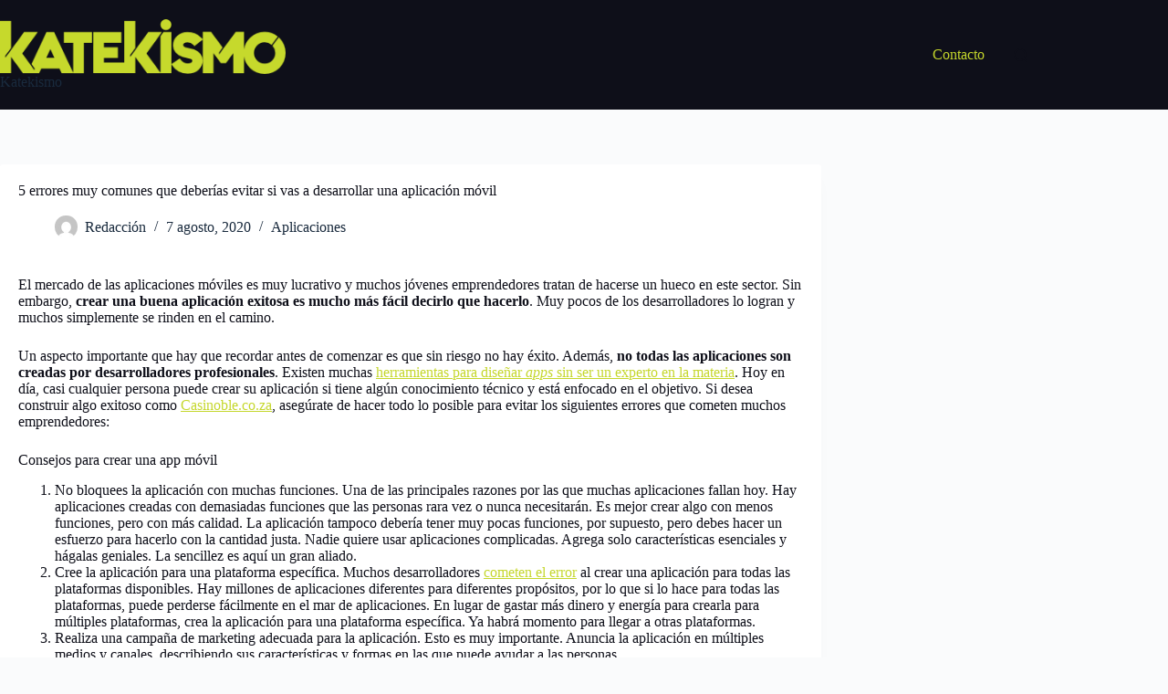

--- FILE ---
content_type: text/html; charset=UTF-8
request_url: https://katekismo.com/consejos-para-crear-una-app
body_size: 22889
content:
<!doctype html><html lang="es" prefix="og: https://ogp.me/ns#"><head><meta charset="UTF-8"><meta name="viewport" content="width=device-width, initial-scale=1, maximum-scale=5, viewport-fit=cover"><link rel="profile" href="https://gmpg.org/xfn/11"><title>5 consejos para crear una app que deberías saber sí o sí</title><meta name="description" content="El mercado de las aplicaciones móviles es muy lucrativo y muchos jóvenes emprendedores tratan de hacerse un hueco en este sector. Sin embargo, crear una buena"/><meta name="robots" content="follow, index, max-snippet:-1, max-video-preview:-1, max-image-preview:large"/><link rel="canonical" href="https://katekismo.com/consejos-para-crear-una-app" /><meta property="og:locale" content="es_ES" /><meta property="og:type" content="article" /><meta property="og:title" content="5 consejos para crear una app que deberías saber sí o sí" /><meta property="og:description" content="El mercado de las aplicaciones móviles es muy lucrativo y muchos jóvenes emprendedores tratan de hacerse un hueco en este sector. Sin embargo, crear una buena" /><meta property="og:url" content="https://katekismo.com/consejos-para-crear-una-app" /><meta property="og:site_name" content="Katekismo" /><meta property="article:publisher" content="https://www.facebook.com/Katekismo-105015278083015" /><meta property="article:tag" content="Android" /><meta property="article:tag" content="ios" /><meta property="article:section" content="Aplicaciones" /><meta property="og:updated_time" content="2023-08-08T18:03:31+02:00" /><meta property="og:image" content="https://katekismo.com/wp-content/uploads/2020/08/errores-crear-apps.jpg" /><meta property="og:image:secure_url" content="https://katekismo.com/wp-content/uploads/2020/08/errores-crear-apps.jpg" /><meta property="og:image:width" content="900" /><meta property="og:image:height" content="400" /><meta property="og:image:alt" content="errores crear apps" /><meta property="og:image:type" content="image/jpeg" /><meta property="article:published_time" content="2020-08-07T09:31:36+02:00" /><meta property="article:modified_time" content="2023-08-08T18:03:31+02:00" /><meta name="twitter:card" content="summary_large_image" /><meta name="twitter:title" content="5 consejos para crear una app que deberías saber sí o sí" /><meta name="twitter:description" content="El mercado de las aplicaciones móviles es muy lucrativo y muchos jóvenes emprendedores tratan de hacerse un hueco en este sector. Sin embargo, crear una buena" /><meta name="twitter:site" content="@katekismo" /><meta name="twitter:creator" content="@katekismo" /><meta name="twitter:image" content="https://katekismo.com/wp-content/uploads/2020/08/errores-crear-apps.jpg" /><meta name="twitter:label1" content="Escrito por" /><meta name="twitter:data1" content="Redacción" /><meta name="twitter:label2" content="Tiempo de lectura" /><meta name="twitter:data2" content="2 minutos" /> <script type="application/ld+json" class="rank-math-schema-pro">{"@context":"https://schema.org","@graph":[{"@type":"Place","@id":"https://katekismo.com/#place","address":{"@type":"PostalAddress","streetAddress":"Calle Francisco Alcaide, 25","addressLocality":"La Eliana","addressRegion":"Valencia","postalCode":"46183","addressCountry":"Espa\u00f1a"}},{"@type":["NewsMediaOrganization","Organization"],"@id":"https://katekismo.com/#organization","name":"Katekismo","url":"http://katekismo.com","sameAs":["https://www.facebook.com/Katekismo-105015278083015","https://twitter.com/katekismo"],"email":"redaccion@samuels180.sg-host.com","address":{"@type":"PostalAddress","streetAddress":"Calle Francisco Alcaide, 25","addressLocality":"La Eliana","addressRegion":"Valencia","postalCode":"46183","addressCountry":"Espa\u00f1a"},"logo":{"@type":"ImageObject","@id":"https://katekismo.com/#logo","url":"http://katekismo.com/wp-content/uploads/Katekismo-blog-tecno-300-e1667600877420.png","contentUrl":"http://katekismo.com/wp-content/uploads/Katekismo-blog-tecno-300-e1667600877420.png","caption":"Katekismo","inLanguage":"es","width":"292","height":"63"},"contactPoint":[{"@type":"ContactPoint","telephone":"34609761636","contactType":"customer support"}],"location":{"@id":"https://katekismo.com/#place"}},{"@type":"WebSite","@id":"https://katekismo.com/#website","url":"https://katekismo.com","name":"Katekismo","alternateName":"Katekismo","publisher":{"@id":"https://katekismo.com/#organization"},"inLanguage":"es"},{"@type":"ImageObject","@id":"https://katekismo.com/wp-content/uploads/2020/08/errores-crear-apps.jpg","url":"https://katekismo.com/wp-content/uploads/2020/08/errores-crear-apps.jpg","width":"900","height":"400","caption":"errores crear apps","inLanguage":"es"},{"@type":"BreadcrumbList","@id":"https://katekismo.com/consejos-para-crear-una-app#breadcrumb","itemListElement":[{"@type":"ListItem","position":"1","item":{"@id":"https://katekismo.com/consejos-para-crear-una-app","name":"5 errores muy comunes que deber\u00edas evitar si vas a desarrollar una aplicaci\u00f3n m\u00f3vil"}}]},{"@type":"WebPage","@id":"https://katekismo.com/consejos-para-crear-una-app#webpage","url":"https://katekismo.com/consejos-para-crear-una-app","name":"5 consejos para crear una app que deber\u00edas saber s\u00ed o s\u00ed","datePublished":"2020-08-07T09:31:36+02:00","dateModified":"2023-08-08T18:03:31+02:00","isPartOf":{"@id":"https://katekismo.com/#website"},"primaryImageOfPage":{"@id":"https://katekismo.com/wp-content/uploads/2020/08/errores-crear-apps.jpg"},"inLanguage":"es","breadcrumb":{"@id":"https://katekismo.com/consejos-para-crear-una-app#breadcrumb"}},{"@type":"Person","@id":"https://katekismo.com/autor/samilyjones","name":"Redacci\u00f3n","url":"https://katekismo.com/autor/samilyjones","image":{"@type":"ImageObject","@id":"https://katekismo.com/wp-content/litespeed/avatar/ad9d9e383033f0597b2754caf0d444ad.jpg?ver=1764765985","url":"https://katekismo.com/wp-content/litespeed/avatar/ad9d9e383033f0597b2754caf0d444ad.jpg?ver=1764765985","caption":"Redacci\u00f3n","inLanguage":"es"},"worksFor":{"@id":"https://katekismo.com/#organization"}},{"@type":"NewsArticle","headline":"5 consejos para crear una app que deber\u00edas saber s\u00ed o s\u00ed","keywords":"consejos para crear una app","datePublished":"2020-08-07T09:31:36+02:00","dateModified":"2023-08-08T18:03:31+02:00","author":{"@id":"https://katekismo.com/autor/samilyjones","name":"Redacci\u00f3n"},"publisher":{"@id":"https://katekismo.com/#organization"},"description":"El mercado de las aplicaciones m\u00f3viles es muy lucrativo y muchos j\u00f3venes emprendedores tratan de hacerse un hueco en este sector. Sin embargo, crear una buena","name":"5 consejos para crear una app que deber\u00edas saber s\u00ed o s\u00ed","@id":"https://katekismo.com/consejos-para-crear-una-app#richSnippet","isPartOf":{"@id":"https://katekismo.com/consejos-para-crear-una-app#webpage"},"image":{"@id":"https://katekismo.com/wp-content/uploads/2020/08/errores-crear-apps.jpg"},"inLanguage":"es","mainEntityOfPage":{"@id":"https://katekismo.com/consejos-para-crear-una-app#webpage"}}]}</script> <link rel='dns-prefetch' href='//www.googletagmanager.com' /><link rel='dns-prefetch' href='//pagead2.googlesyndication.com' /><link rel="alternate" type="application/rss+xml" title="Katekismo &raquo; Feed" href="https://katekismo.com/feed" /><link rel="alternate" type="application/rss+xml" title="Katekismo &raquo; Feed de los comentarios" href="https://katekismo.com/comments/feed" /><link rel="alternate" type="application/rss+xml" title="Katekismo &raquo; Comentario 5 errores muy comunes que deberías evitar si vas a desarrollar una aplicación móvil del feed" href="https://katekismo.com/consejos-para-crear-una-app/feed" /><link rel="alternate" title="oEmbed (JSON)" type="application/json+oembed" href="https://katekismo.com/wp-json/oembed/1.0/embed?url=https%3A%2F%2Fkatekismo.com%2Fconsejos-para-crear-una-app" /><link rel="alternate" title="oEmbed (XML)" type="text/xml+oembed" href="https://katekismo.com/wp-json/oembed/1.0/embed?url=https%3A%2F%2Fkatekismo.com%2Fconsejos-para-crear-una-app&#038;format=xml" /><style id='wp-img-auto-sizes-contain-inline-css'>img:is([sizes=auto i],[sizes^="auto," i]){contain-intrinsic-size:3000px 1500px}</style><link data-optimized="1" rel='stylesheet' id='blocksy-dynamic-global-css' href='https://katekismo.com/wp-content/litespeed/css/63770fb1c7f68466c116f63e8db7f6fb.css?ver=7f6fb' media='all' /><link data-optimized="1" rel='stylesheet' id='wp-block-library-css' href='https://katekismo.com/wp-content/litespeed/css/c7b88efdabb81c48a37a6504b953235f.css?ver=3235f' media='all' /><style id='wp-block-heading-inline-css'>h1:where(.wp-block-heading).has-background,h2:where(.wp-block-heading).has-background,h3:where(.wp-block-heading).has-background,h4:where(.wp-block-heading).has-background,h5:where(.wp-block-heading).has-background,h6:where(.wp-block-heading).has-background{padding:1.25em 2.375em}h1.has-text-align-left[style*=writing-mode]:where([style*=vertical-lr]),h1.has-text-align-right[style*=writing-mode]:where([style*=vertical-rl]),h2.has-text-align-left[style*=writing-mode]:where([style*=vertical-lr]),h2.has-text-align-right[style*=writing-mode]:where([style*=vertical-rl]),h3.has-text-align-left[style*=writing-mode]:where([style*=vertical-lr]),h3.has-text-align-right[style*=writing-mode]:where([style*=vertical-rl]),h4.has-text-align-left[style*=writing-mode]:where([style*=vertical-lr]),h4.has-text-align-right[style*=writing-mode]:where([style*=vertical-rl]),h5.has-text-align-left[style*=writing-mode]:where([style*=vertical-lr]),h5.has-text-align-right[style*=writing-mode]:where([style*=vertical-rl]),h6.has-text-align-left[style*=writing-mode]:where([style*=vertical-lr]),h6.has-text-align-right[style*=writing-mode]:where([style*=vertical-rl]){rotate:180deg}</style><style id='wp-block-list-inline-css'>ol,ul{box-sizing:border-box}:root :where(.wp-block-list.has-background){padding:1.25em 2.375em}</style><style id='wp-block-paragraph-inline-css'>.is-small-text{font-size:.875em}.is-regular-text{font-size:1em}.is-large-text{font-size:2.25em}.is-larger-text{font-size:3em}.has-drop-cap:not(:focus):first-letter{float:left;font-size:8.4em;font-style:normal;font-weight:100;line-height:.68;margin:.05em .1em 0 0;text-transform:uppercase}body.rtl .has-drop-cap:not(:focus):first-letter{float:none;margin-left:.1em}p.has-drop-cap.has-background{overflow:hidden}:root :where(p.has-background){padding:1.25em 2.375em}:where(p.has-text-color:not(.has-link-color)) a{color:inherit}p.has-text-align-left[style*="writing-mode:vertical-lr"],p.has-text-align-right[style*="writing-mode:vertical-rl"]{rotate:180deg}</style><style id='global-styles-inline-css'>:root{--wp--preset--aspect-ratio--square:1;--wp--preset--aspect-ratio--4-3:4/3;--wp--preset--aspect-ratio--3-4:3/4;--wp--preset--aspect-ratio--3-2:3/2;--wp--preset--aspect-ratio--2-3:2/3;--wp--preset--aspect-ratio--16-9:16/9;--wp--preset--aspect-ratio--9-16:9/16;--wp--preset--color--black:#000000;--wp--preset--color--cyan-bluish-gray:#abb8c3;--wp--preset--color--white:#ffffff;--wp--preset--color--pale-pink:#f78da7;--wp--preset--color--vivid-red:#cf2e2e;--wp--preset--color--luminous-vivid-orange:#ff6900;--wp--preset--color--luminous-vivid-amber:#fcb900;--wp--preset--color--light-green-cyan:#7bdcb5;--wp--preset--color--vivid-green-cyan:#00d084;--wp--preset--color--pale-cyan-blue:#8ed1fc;--wp--preset--color--vivid-cyan-blue:#0693e3;--wp--preset--color--vivid-purple:#9b51e0;--wp--preset--color--palette-color-1:var(--theme-palette-color-1, #2872fa);--wp--preset--color--palette-color-2:var(--theme-palette-color-2, #1559ed);--wp--preset--color--palette-color-3:var(--theme-palette-color-3, #3A4F66);--wp--preset--color--palette-color-4:var(--theme-palette-color-4, #192a3d);--wp--preset--color--palette-color-5:var(--theme-palette-color-5, #e1e8ed);--wp--preset--color--palette-color-6:var(--theme-palette-color-6, #f2f5f7);--wp--preset--color--palette-color-7:var(--theme-palette-color-7, #FAFBFC);--wp--preset--color--palette-color-8:var(--theme-palette-color-8, #ffffff);--wp--preset--gradient--vivid-cyan-blue-to-vivid-purple:linear-gradient(135deg,rgb(6,147,227) 0%,rgb(155,81,224) 100%);--wp--preset--gradient--light-green-cyan-to-vivid-green-cyan:linear-gradient(135deg,rgb(122,220,180) 0%,rgb(0,208,130) 100%);--wp--preset--gradient--luminous-vivid-amber-to-luminous-vivid-orange:linear-gradient(135deg,rgb(252,185,0) 0%,rgb(255,105,0) 100%);--wp--preset--gradient--luminous-vivid-orange-to-vivid-red:linear-gradient(135deg,rgb(255,105,0) 0%,rgb(207,46,46) 100%);--wp--preset--gradient--very-light-gray-to-cyan-bluish-gray:linear-gradient(135deg,rgb(238,238,238) 0%,rgb(169,184,195) 100%);--wp--preset--gradient--cool-to-warm-spectrum:linear-gradient(135deg,rgb(74,234,220) 0%,rgb(151,120,209) 20%,rgb(207,42,186) 40%,rgb(238,44,130) 60%,rgb(251,105,98) 80%,rgb(254,248,76) 100%);--wp--preset--gradient--blush-light-purple:linear-gradient(135deg,rgb(255,206,236) 0%,rgb(152,150,240) 100%);--wp--preset--gradient--blush-bordeaux:linear-gradient(135deg,rgb(254,205,165) 0%,rgb(254,45,45) 50%,rgb(107,0,62) 100%);--wp--preset--gradient--luminous-dusk:linear-gradient(135deg,rgb(255,203,112) 0%,rgb(199,81,192) 50%,rgb(65,88,208) 100%);--wp--preset--gradient--pale-ocean:linear-gradient(135deg,rgb(255,245,203) 0%,rgb(182,227,212) 50%,rgb(51,167,181) 100%);--wp--preset--gradient--electric-grass:linear-gradient(135deg,rgb(202,248,128) 0%,rgb(113,206,126) 100%);--wp--preset--gradient--midnight:linear-gradient(135deg,rgb(2,3,129) 0%,rgb(40,116,252) 100%);--wp--preset--gradient--juicy-peach:linear-gradient(to right, #ffecd2 0%, #fcb69f 100%);--wp--preset--gradient--young-passion:linear-gradient(to right, #ff8177 0%, #ff867a 0%, #ff8c7f 21%, #f99185 52%, #cf556c 78%, #b12a5b 100%);--wp--preset--gradient--true-sunset:linear-gradient(to right, #fa709a 0%, #fee140 100%);--wp--preset--gradient--morpheus-den:linear-gradient(to top, #30cfd0 0%, #330867 100%);--wp--preset--gradient--plum-plate:linear-gradient(135deg, #667eea 0%, #764ba2 100%);--wp--preset--gradient--aqua-splash:linear-gradient(15deg, #13547a 0%, #80d0c7 100%);--wp--preset--gradient--love-kiss:linear-gradient(to top, #ff0844 0%, #ffb199 100%);--wp--preset--gradient--new-retrowave:linear-gradient(to top, #3b41c5 0%, #a981bb 49%, #ffc8a9 100%);--wp--preset--gradient--plum-bath:linear-gradient(to top, #cc208e 0%, #6713d2 100%);--wp--preset--gradient--high-flight:linear-gradient(to right, #0acffe 0%, #495aff 100%);--wp--preset--gradient--teen-party:linear-gradient(-225deg, #FF057C 0%, #8D0B93 50%, #321575 100%);--wp--preset--gradient--fabled-sunset:linear-gradient(-225deg, #231557 0%, #44107A 29%, #FF1361 67%, #FFF800 100%);--wp--preset--gradient--arielle-smile:radial-gradient(circle 248px at center, #16d9e3 0%, #30c7ec 47%, #46aef7 100%);--wp--preset--gradient--itmeo-branding:linear-gradient(180deg, #2af598 0%, #009efd 100%);--wp--preset--gradient--deep-blue:linear-gradient(to right, #6a11cb 0%, #2575fc 100%);--wp--preset--gradient--strong-bliss:linear-gradient(to right, #f78ca0 0%, #f9748f 19%, #fd868c 60%, #fe9a8b 100%);--wp--preset--gradient--sweet-period:linear-gradient(to top, #3f51b1 0%, #5a55ae 13%, #7b5fac 25%, #8f6aae 38%, #a86aa4 50%, #cc6b8e 62%, #f18271 75%, #f3a469 87%, #f7c978 100%);--wp--preset--gradient--purple-division:linear-gradient(to top, #7028e4 0%, #e5b2ca 100%);--wp--preset--gradient--cold-evening:linear-gradient(to top, #0c3483 0%, #a2b6df 100%, #6b8cce 100%, #a2b6df 100%);--wp--preset--gradient--mountain-rock:linear-gradient(to right, #868f96 0%, #596164 100%);--wp--preset--gradient--desert-hump:linear-gradient(to top, #c79081 0%, #dfa579 100%);--wp--preset--gradient--ethernal-constance:linear-gradient(to top, #09203f 0%, #537895 100%);--wp--preset--gradient--happy-memories:linear-gradient(-60deg, #ff5858 0%, #f09819 100%);--wp--preset--gradient--grown-early:linear-gradient(to top, #0ba360 0%, #3cba92 100%);--wp--preset--gradient--morning-salad:linear-gradient(-225deg, #B7F8DB 0%, #50A7C2 100%);--wp--preset--gradient--night-call:linear-gradient(-225deg, #AC32E4 0%, #7918F2 48%, #4801FF 100%);--wp--preset--gradient--mind-crawl:linear-gradient(-225deg, #473B7B 0%, #3584A7 51%, #30D2BE 100%);--wp--preset--gradient--angel-care:linear-gradient(-225deg, #FFE29F 0%, #FFA99F 48%, #FF719A 100%);--wp--preset--gradient--juicy-cake:linear-gradient(to top, #e14fad 0%, #f9d423 100%);--wp--preset--gradient--rich-metal:linear-gradient(to right, #d7d2cc 0%, #304352 100%);--wp--preset--gradient--mole-hall:linear-gradient(-20deg, #616161 0%, #9bc5c3 100%);--wp--preset--gradient--cloudy-knoxville:linear-gradient(120deg, #fdfbfb 0%, #ebedee 100%);--wp--preset--gradient--soft-grass:linear-gradient(to top, #c1dfc4 0%, #deecdd 100%);--wp--preset--gradient--saint-petersburg:linear-gradient(135deg, #f5f7fa 0%, #c3cfe2 100%);--wp--preset--gradient--everlasting-sky:linear-gradient(135deg, #fdfcfb 0%, #e2d1c3 100%);--wp--preset--gradient--kind-steel:linear-gradient(-20deg, #e9defa 0%, #fbfcdb 100%);--wp--preset--gradient--over-sun:linear-gradient(60deg, #abecd6 0%, #fbed96 100%);--wp--preset--gradient--premium-white:linear-gradient(to top, #d5d4d0 0%, #d5d4d0 1%, #eeeeec 31%, #efeeec 75%, #e9e9e7 100%);--wp--preset--gradient--clean-mirror:linear-gradient(45deg, #93a5cf 0%, #e4efe9 100%);--wp--preset--gradient--wild-apple:linear-gradient(to top, #d299c2 0%, #fef9d7 100%);--wp--preset--gradient--snow-again:linear-gradient(to top, #e6e9f0 0%, #eef1f5 100%);--wp--preset--gradient--confident-cloud:linear-gradient(to top, #dad4ec 0%, #dad4ec 1%, #f3e7e9 100%);--wp--preset--gradient--glass-water:linear-gradient(to top, #dfe9f3 0%, white 100%);--wp--preset--gradient--perfect-white:linear-gradient(-225deg, #E3FDF5 0%, #FFE6FA 100%);--wp--preset--font-size--small:13px;--wp--preset--font-size--medium:20px;--wp--preset--font-size--large:clamp(22px, 1.375rem + ((1vw - 3.2px) * 0.625), 30px);--wp--preset--font-size--x-large:clamp(30px, 1.875rem + ((1vw - 3.2px) * 1.563), 50px);--wp--preset--font-size--xx-large:clamp(45px, 2.813rem + ((1vw - 3.2px) * 2.734), 80px);--wp--preset--font-family--fira-code:Fira Code;--wp--preset--font-family--source-serif-4:Source Serif 4;--wp--preset--spacing--20:0.44rem;--wp--preset--spacing--30:0.67rem;--wp--preset--spacing--40:1rem;--wp--preset--spacing--50:1.5rem;--wp--preset--spacing--60:2.25rem;--wp--preset--spacing--70:3.38rem;--wp--preset--spacing--80:5.06rem;--wp--preset--shadow--natural:6px 6px 9px rgba(0, 0, 0, 0.2);--wp--preset--shadow--deep:12px 12px 50px rgba(0, 0, 0, 0.4);--wp--preset--shadow--sharp:6px 6px 0px rgba(0, 0, 0, 0.2);--wp--preset--shadow--outlined:6px 6px 0px -3px rgb(255, 255, 255), 6px 6px rgb(0, 0, 0);--wp--preset--shadow--crisp:6px 6px 0px rgb(0, 0, 0)}:root{--wp--style--global--content-size:var(--theme-block-max-width);--wp--style--global--wide-size:var(--theme-block-wide-max-width)}:where(body){margin:0}.wp-site-blocks>.alignleft{float:left;margin-right:2em}.wp-site-blocks>.alignright{float:right;margin-left:2em}.wp-site-blocks>.aligncenter{justify-content:center;margin-left:auto;margin-right:auto}:where(.wp-site-blocks)>*{margin-block-start:var(--theme-content-spacing);margin-block-end:0}:where(.wp-site-blocks)>:first-child{margin-block-start:0}:where(.wp-site-blocks)>:last-child{margin-block-end:0}:root{--wp--style--block-gap:var(--theme-content-spacing)}:root :where(.is-layout-flow)>:first-child{margin-block-start:0}:root :where(.is-layout-flow)>:last-child{margin-block-end:0}:root :where(.is-layout-flow)>*{margin-block-start:var(--theme-content-spacing);margin-block-end:0}:root :where(.is-layout-constrained)>:first-child{margin-block-start:0}:root :where(.is-layout-constrained)>:last-child{margin-block-end:0}:root :where(.is-layout-constrained)>*{margin-block-start:var(--theme-content-spacing);margin-block-end:0}:root :where(.is-layout-flex){gap:var(--theme-content-spacing)}:root :where(.is-layout-grid){gap:var(--theme-content-spacing)}.is-layout-flow>.alignleft{float:left;margin-inline-start:0;margin-inline-end:2em}.is-layout-flow>.alignright{float:right;margin-inline-start:2em;margin-inline-end:0}.is-layout-flow>.aligncenter{margin-left:auto!important;margin-right:auto!important}.is-layout-constrained>.alignleft{float:left;margin-inline-start:0;margin-inline-end:2em}.is-layout-constrained>.alignright{float:right;margin-inline-start:2em;margin-inline-end:0}.is-layout-constrained>.aligncenter{margin-left:auto!important;margin-right:auto!important}.is-layout-constrained>:where(:not(.alignleft):not(.alignright):not(.alignfull)){max-width:var(--wp--style--global--content-size);margin-left:auto!important;margin-right:auto!important}.is-layout-constrained>.alignwide{max-width:var(--wp--style--global--wide-size)}body .is-layout-flex{display:flex}.is-layout-flex{flex-wrap:wrap;align-items:center}.is-layout-flex>:is(*,div){margin:0}body .is-layout-grid{display:grid}.is-layout-grid>:is(*,div){margin:0}body{padding-top:0;padding-right:0;padding-bottom:0;padding-left:0}:root :where(.wp-element-button,.wp-block-button__link){font-style:inherit;font-weight:inherit;letter-spacing:inherit;text-transform:inherit}.has-black-color{color:var(--wp--preset--color--black)!important}.has-cyan-bluish-gray-color{color:var(--wp--preset--color--cyan-bluish-gray)!important}.has-white-color{color:var(--wp--preset--color--white)!important}.has-pale-pink-color{color:var(--wp--preset--color--pale-pink)!important}.has-vivid-red-color{color:var(--wp--preset--color--vivid-red)!important}.has-luminous-vivid-orange-color{color:var(--wp--preset--color--luminous-vivid-orange)!important}.has-luminous-vivid-amber-color{color:var(--wp--preset--color--luminous-vivid-amber)!important}.has-light-green-cyan-color{color:var(--wp--preset--color--light-green-cyan)!important}.has-vivid-green-cyan-color{color:var(--wp--preset--color--vivid-green-cyan)!important}.has-pale-cyan-blue-color{color:var(--wp--preset--color--pale-cyan-blue)!important}.has-vivid-cyan-blue-color{color:var(--wp--preset--color--vivid-cyan-blue)!important}.has-vivid-purple-color{color:var(--wp--preset--color--vivid-purple)!important}.has-palette-color-1-color{color:var(--wp--preset--color--palette-color-1)!important}.has-palette-color-2-color{color:var(--wp--preset--color--palette-color-2)!important}.has-palette-color-3-color{color:var(--wp--preset--color--palette-color-3)!important}.has-palette-color-4-color{color:var(--wp--preset--color--palette-color-4)!important}.has-palette-color-5-color{color:var(--wp--preset--color--palette-color-5)!important}.has-palette-color-6-color{color:var(--wp--preset--color--palette-color-6)!important}.has-palette-color-7-color{color:var(--wp--preset--color--palette-color-7)!important}.has-palette-color-8-color{color:var(--wp--preset--color--palette-color-8)!important}.has-black-background-color{background-color:var(--wp--preset--color--black)!important}.has-cyan-bluish-gray-background-color{background-color:var(--wp--preset--color--cyan-bluish-gray)!important}.has-white-background-color{background-color:var(--wp--preset--color--white)!important}.has-pale-pink-background-color{background-color:var(--wp--preset--color--pale-pink)!important}.has-vivid-red-background-color{background-color:var(--wp--preset--color--vivid-red)!important}.has-luminous-vivid-orange-background-color{background-color:var(--wp--preset--color--luminous-vivid-orange)!important}.has-luminous-vivid-amber-background-color{background-color:var(--wp--preset--color--luminous-vivid-amber)!important}.has-light-green-cyan-background-color{background-color:var(--wp--preset--color--light-green-cyan)!important}.has-vivid-green-cyan-background-color{background-color:var(--wp--preset--color--vivid-green-cyan)!important}.has-pale-cyan-blue-background-color{background-color:var(--wp--preset--color--pale-cyan-blue)!important}.has-vivid-cyan-blue-background-color{background-color:var(--wp--preset--color--vivid-cyan-blue)!important}.has-vivid-purple-background-color{background-color:var(--wp--preset--color--vivid-purple)!important}.has-palette-color-1-background-color{background-color:var(--wp--preset--color--palette-color-1)!important}.has-palette-color-2-background-color{background-color:var(--wp--preset--color--palette-color-2)!important}.has-palette-color-3-background-color{background-color:var(--wp--preset--color--palette-color-3)!important}.has-palette-color-4-background-color{background-color:var(--wp--preset--color--palette-color-4)!important}.has-palette-color-5-background-color{background-color:var(--wp--preset--color--palette-color-5)!important}.has-palette-color-6-background-color{background-color:var(--wp--preset--color--palette-color-6)!important}.has-palette-color-7-background-color{background-color:var(--wp--preset--color--palette-color-7)!important}.has-palette-color-8-background-color{background-color:var(--wp--preset--color--palette-color-8)!important}.has-black-border-color{border-color:var(--wp--preset--color--black)!important}.has-cyan-bluish-gray-border-color{border-color:var(--wp--preset--color--cyan-bluish-gray)!important}.has-white-border-color{border-color:var(--wp--preset--color--white)!important}.has-pale-pink-border-color{border-color:var(--wp--preset--color--pale-pink)!important}.has-vivid-red-border-color{border-color:var(--wp--preset--color--vivid-red)!important}.has-luminous-vivid-orange-border-color{border-color:var(--wp--preset--color--luminous-vivid-orange)!important}.has-luminous-vivid-amber-border-color{border-color:var(--wp--preset--color--luminous-vivid-amber)!important}.has-light-green-cyan-border-color{border-color:var(--wp--preset--color--light-green-cyan)!important}.has-vivid-green-cyan-border-color{border-color:var(--wp--preset--color--vivid-green-cyan)!important}.has-pale-cyan-blue-border-color{border-color:var(--wp--preset--color--pale-cyan-blue)!important}.has-vivid-cyan-blue-border-color{border-color:var(--wp--preset--color--vivid-cyan-blue)!important}.has-vivid-purple-border-color{border-color:var(--wp--preset--color--vivid-purple)!important}.has-palette-color-1-border-color{border-color:var(--wp--preset--color--palette-color-1)!important}.has-palette-color-2-border-color{border-color:var(--wp--preset--color--palette-color-2)!important}.has-palette-color-3-border-color{border-color:var(--wp--preset--color--palette-color-3)!important}.has-palette-color-4-border-color{border-color:var(--wp--preset--color--palette-color-4)!important}.has-palette-color-5-border-color{border-color:var(--wp--preset--color--palette-color-5)!important}.has-palette-color-6-border-color{border-color:var(--wp--preset--color--palette-color-6)!important}.has-palette-color-7-border-color{border-color:var(--wp--preset--color--palette-color-7)!important}.has-palette-color-8-border-color{border-color:var(--wp--preset--color--palette-color-8)!important}.has-vivid-cyan-blue-to-vivid-purple-gradient-background{background:var(--wp--preset--gradient--vivid-cyan-blue-to-vivid-purple)!important}.has-light-green-cyan-to-vivid-green-cyan-gradient-background{background:var(--wp--preset--gradient--light-green-cyan-to-vivid-green-cyan)!important}.has-luminous-vivid-amber-to-luminous-vivid-orange-gradient-background{background:var(--wp--preset--gradient--luminous-vivid-amber-to-luminous-vivid-orange)!important}.has-luminous-vivid-orange-to-vivid-red-gradient-background{background:var(--wp--preset--gradient--luminous-vivid-orange-to-vivid-red)!important}.has-very-light-gray-to-cyan-bluish-gray-gradient-background{background:var(--wp--preset--gradient--very-light-gray-to-cyan-bluish-gray)!important}.has-cool-to-warm-spectrum-gradient-background{background:var(--wp--preset--gradient--cool-to-warm-spectrum)!important}.has-blush-light-purple-gradient-background{background:var(--wp--preset--gradient--blush-light-purple)!important}.has-blush-bordeaux-gradient-background{background:var(--wp--preset--gradient--blush-bordeaux)!important}.has-luminous-dusk-gradient-background{background:var(--wp--preset--gradient--luminous-dusk)!important}.has-pale-ocean-gradient-background{background:var(--wp--preset--gradient--pale-ocean)!important}.has-electric-grass-gradient-background{background:var(--wp--preset--gradient--electric-grass)!important}.has-midnight-gradient-background{background:var(--wp--preset--gradient--midnight)!important}.has-juicy-peach-gradient-background{background:var(--wp--preset--gradient--juicy-peach)!important}.has-young-passion-gradient-background{background:var(--wp--preset--gradient--young-passion)!important}.has-true-sunset-gradient-background{background:var(--wp--preset--gradient--true-sunset)!important}.has-morpheus-den-gradient-background{background:var(--wp--preset--gradient--morpheus-den)!important}.has-plum-plate-gradient-background{background:var(--wp--preset--gradient--plum-plate)!important}.has-aqua-splash-gradient-background{background:var(--wp--preset--gradient--aqua-splash)!important}.has-love-kiss-gradient-background{background:var(--wp--preset--gradient--love-kiss)!important}.has-new-retrowave-gradient-background{background:var(--wp--preset--gradient--new-retrowave)!important}.has-plum-bath-gradient-background{background:var(--wp--preset--gradient--plum-bath)!important}.has-high-flight-gradient-background{background:var(--wp--preset--gradient--high-flight)!important}.has-teen-party-gradient-background{background:var(--wp--preset--gradient--teen-party)!important}.has-fabled-sunset-gradient-background{background:var(--wp--preset--gradient--fabled-sunset)!important}.has-arielle-smile-gradient-background{background:var(--wp--preset--gradient--arielle-smile)!important}.has-itmeo-branding-gradient-background{background:var(--wp--preset--gradient--itmeo-branding)!important}.has-deep-blue-gradient-background{background:var(--wp--preset--gradient--deep-blue)!important}.has-strong-bliss-gradient-background{background:var(--wp--preset--gradient--strong-bliss)!important}.has-sweet-period-gradient-background{background:var(--wp--preset--gradient--sweet-period)!important}.has-purple-division-gradient-background{background:var(--wp--preset--gradient--purple-division)!important}.has-cold-evening-gradient-background{background:var(--wp--preset--gradient--cold-evening)!important}.has-mountain-rock-gradient-background{background:var(--wp--preset--gradient--mountain-rock)!important}.has-desert-hump-gradient-background{background:var(--wp--preset--gradient--desert-hump)!important}.has-ethernal-constance-gradient-background{background:var(--wp--preset--gradient--ethernal-constance)!important}.has-happy-memories-gradient-background{background:var(--wp--preset--gradient--happy-memories)!important}.has-grown-early-gradient-background{background:var(--wp--preset--gradient--grown-early)!important}.has-morning-salad-gradient-background{background:var(--wp--preset--gradient--morning-salad)!important}.has-night-call-gradient-background{background:var(--wp--preset--gradient--night-call)!important}.has-mind-crawl-gradient-background{background:var(--wp--preset--gradient--mind-crawl)!important}.has-angel-care-gradient-background{background:var(--wp--preset--gradient--angel-care)!important}.has-juicy-cake-gradient-background{background:var(--wp--preset--gradient--juicy-cake)!important}.has-rich-metal-gradient-background{background:var(--wp--preset--gradient--rich-metal)!important}.has-mole-hall-gradient-background{background:var(--wp--preset--gradient--mole-hall)!important}.has-cloudy-knoxville-gradient-background{background:var(--wp--preset--gradient--cloudy-knoxville)!important}.has-soft-grass-gradient-background{background:var(--wp--preset--gradient--soft-grass)!important}.has-saint-petersburg-gradient-background{background:var(--wp--preset--gradient--saint-petersburg)!important}.has-everlasting-sky-gradient-background{background:var(--wp--preset--gradient--everlasting-sky)!important}.has-kind-steel-gradient-background{background:var(--wp--preset--gradient--kind-steel)!important}.has-over-sun-gradient-background{background:var(--wp--preset--gradient--over-sun)!important}.has-premium-white-gradient-background{background:var(--wp--preset--gradient--premium-white)!important}.has-clean-mirror-gradient-background{background:var(--wp--preset--gradient--clean-mirror)!important}.has-wild-apple-gradient-background{background:var(--wp--preset--gradient--wild-apple)!important}.has-snow-again-gradient-background{background:var(--wp--preset--gradient--snow-again)!important}.has-confident-cloud-gradient-background{background:var(--wp--preset--gradient--confident-cloud)!important}.has-glass-water-gradient-background{background:var(--wp--preset--gradient--glass-water)!important}.has-perfect-white-gradient-background{background:var(--wp--preset--gradient--perfect-white)!important}.has-small-font-size{font-size:var(--wp--preset--font-size--small)!important}.has-medium-font-size{font-size:var(--wp--preset--font-size--medium)!important}.has-large-font-size{font-size:var(--wp--preset--font-size--large)!important}.has-x-large-font-size{font-size:var(--wp--preset--font-size--x-large)!important}.has-xx-large-font-size{font-size:var(--wp--preset--font-size--xx-large)!important}.has-fira-code-font-family{font-family:var(--wp--preset--font-family--fira-code)!important}.has-source-serif-4-font-family{font-family:var(--wp--preset--font-family--source-serif-4)!important}</style><link data-optimized="1" rel='stylesheet' id='ct-main-styles-css' href='https://katekismo.com/wp-content/litespeed/css/f543a6b9d1ce97d10dc140834fab4d14.css?ver=b4d14' media='all' /><link data-optimized="1" rel='stylesheet' id='ct-page-title-styles-css' href='https://katekismo.com/wp-content/litespeed/css/230301347720e12194d395d75f23382d.css?ver=3382d' media='all' /><link data-optimized="1" rel='stylesheet' id='ct-comments-styles-css' href='https://katekismo.com/wp-content/litespeed/css/5a2a3c3b7309f96a3a7aa49178435c72.css?ver=35c72' media='all' /><link data-optimized="1" rel='stylesheet' id='ct-wpforms-styles-css' href='https://katekismo.com/wp-content/litespeed/css/05e0cb9c5b09f92ea50675edf6c382c4.css?ver=382c4' media='all' /><link data-optimized="1" rel='stylesheet' id='blocksy-ext-trending-styles-css' href='https://katekismo.com/wp-content/litespeed/css/976eb7ea3fbf5c02a2bbf153f719303c.css?ver=9303c' media='all' /><link data-optimized="1" rel='stylesheet' id='blocksy-ext-mega-menu-styles-css' href='https://katekismo.com/wp-content/litespeed/css/136f90a030855ab3688be502b23343bb.css?ver=343bb' media='all' /><link data-optimized="1" rel='stylesheet' id='blocksy-ext-post-types-extra-styles-css' href='https://katekismo.com/wp-content/litespeed/css/a79340af828a24716e4a9c80d712b770.css?ver=2b770' media='all' /> <script src="https://www.googletagmanager.com/gtag/js?id=G-GZC3R3BYCW" id="google_gtagjs-js" async></script> <script id="google_gtagjs-js-after">window.dataLayer = window.dataLayer || [];function gtag(){dataLayer.push(arguments);}
gtag("set","linker",{"domains":["katekismo.com"]});
gtag("js", new Date());
gtag("set", "developer_id.dZTNiMT", true);
gtag("config", "G-GZC3R3BYCW");
 window._googlesitekit = window._googlesitekit || {}; window._googlesitekit.throttledEvents = []; window._googlesitekit.gtagEvent = (name, data) => { var key = JSON.stringify( { name, data } ); if ( !! window._googlesitekit.throttledEvents[ key ] ) { return; } window._googlesitekit.throttledEvents[ key ] = true; setTimeout( () => { delete window._googlesitekit.throttledEvents[ key ]; }, 5 ); gtag( "event", name, { ...data, event_source: "site-kit" } ); }; 
//# sourceURL=google_gtagjs-js-after</script> <link rel="https://api.w.org/" href="https://katekismo.com/wp-json/" /><link rel="alternate" title="JSON" type="application/json" href="https://katekismo.com/wp-json/wp/v2/posts/42752" /><link rel="EditURI" type="application/rsd+xml" title="RSD" href="https://katekismo.com/xmlrpc.php?rsd" /><meta name="generator" content="WordPress 6.9" /><link rel='shortlink' href='https://katekismo.com/?p=42752' /><meta name="generator" content="Site Kit by Google 1.167.0" /> <script>(function(){window.onpageshow=function(event){if(typeof window.wpforms!=='undefined'&&event.persisted){window.location.reload()}}}())</script> <noscript><link rel='stylesheet' href='https://katekismo.com/wp-content/themes/blocksy/static/bundle/no-scripts.min.css' type='text/css'></noscript><meta name="google-adsense-platform-account" content="ca-host-pub-2644536267352236"><meta name="google-adsense-platform-domain" content="sitekit.withgoogle.com">
 <script async src="https://pagead2.googlesyndication.com/pagead/js/adsbygoogle.js?client=ca-pub-6635188998558034"
     crossorigin="anonymous"></script>  <script async src="https://pagead2.googlesyndication.com/pagead/js/adsbygoogle.js?client=ca-pub-6635188998558034&amp;host=ca-host-pub-2644536267352236" crossorigin="anonymous"></script> <link rel="icon" href="https://katekismo.com/wp-content/uploads/2020/10/cropped-Favicon-katekismo.png" sizes="32x32" /><link rel="icon" href="https://katekismo.com/wp-content/uploads/2020/10/cropped-Favicon-katekismo.png" sizes="192x192" /><link rel="apple-touch-icon" href="https://katekismo.com/wp-content/uploads/2020/10/cropped-Favicon-katekismo.png" /><meta name="msapplication-TileImage" content="https://katekismo.com/wp-content/uploads/2020/10/cropped-Favicon-katekismo.png" /></head><body class="wp-singular post-template-default single single-post postid-42752 single-format-standard wp-custom-logo wp-embed-responsive wp-theme-blocksy" data-link="type-2" data-prefix="single_blog_post" data-header="type-1" data-footer="type-1" itemscope="itemscope" itemtype="https://schema.org/Blog"><a class="skip-link screen-reader-text" href="#main">Saltar al contenido</a><div class="ct-drawer-canvas" data-location="start"><div id="search-modal" class="ct-panel" data-behaviour="modal" role="dialog" aria-label="Búsqueda en ventana emergente" inert><div class="ct-panel-actions">
<button class="ct-toggle-close" data-type="type-1" aria-label="Cerrar la ventana modal de búsqueda">
<svg class="ct-icon" width="12" height="12" viewBox="0 0 15 15"><path d="M1 15a1 1 0 01-.71-.29 1 1 0 010-1.41l5.8-5.8-5.8-5.8A1 1 0 011.7.29l5.8 5.8 5.8-5.8a1 1 0 011.41 1.41l-5.8 5.8 5.8 5.8a1 1 0 01-1.41 1.41l-5.8-5.8-5.8 5.8A1 1 0 011 15z"/></svg>				</button></div><div class="ct-panel-content"><form role="search" method="get" class="ct-search-form"  action="https://katekismo.com/" aria-haspopup="listbox" data-live-results="thumbs"><input
type="search" class="modal-field"		placeholder="Buscar"
value=""
name="s"
autocomplete="off"
title="Buscar..."
aria-label="Buscar..."
><div class="ct-search-form-controls">
<button type="submit" class="wp-element-button" data-button="icon" aria-label="Botón de búsqueda">
<svg class="ct-icon ct-search-button-content" aria-hidden="true" width="15" height="15" viewBox="0 0 15 15"><path d="M14.8,13.7L12,11c0.9-1.2,1.5-2.6,1.5-4.2c0-3.7-3-6.8-6.8-6.8S0,3,0,6.8s3,6.8,6.8,6.8c1.6,0,3.1-0.6,4.2-1.5l2.8,2.8c0.1,0.1,0.3,0.2,0.5,0.2s0.4-0.1,0.5-0.2C15.1,14.5,15.1,14,14.8,13.7z M1.5,6.8c0-2.9,2.4-5.2,5.2-5.2S12,3.9,12,6.8S9.6,12,6.8,12S1.5,9.6,1.5,6.8z"/></svg>
<span class="ct-ajax-loader">
<svg viewBox="0 0 24 24">
<circle cx="12" cy="12" r="10" opacity="0.2" fill="none" stroke="currentColor" stroke-miterlimit="10" stroke-width="2"/><path d="m12,2c5.52,0,10,4.48,10,10" fill="none" stroke="currentColor" stroke-linecap="round" stroke-miterlimit="10" stroke-width="2">
<animateTransform
attributeName="transform"
attributeType="XML"
type="rotate"
dur="0.6s"
from="0 12 12"
to="360 12 12"
repeatCount="indefinite"
/>
</path>
</svg>
</span>
</button>
<input type="hidden" name="ct_post_type" value="post:page"><input type="hidden" value="8f49934569" class="ct-live-results-nonce"></div><div class="screen-reader-text" aria-live="polite" role="status">
Sin resultados</div></form></div></div><div id="offcanvas" class="ct-panel ct-header" data-behaviour="right-side" role="dialog" aria-label="Panel fuera del lienzo emergente" inert=""><div class="ct-panel-inner"><div class="ct-panel-actions">
<button class="ct-toggle-close" data-type="type-1" aria-label="Cerrar el cajón">
<svg class="ct-icon" width="12" height="12" viewBox="0 0 15 15"><path d="M1 15a1 1 0 01-.71-.29 1 1 0 010-1.41l5.8-5.8-5.8-5.8A1 1 0 011.7.29l5.8 5.8 5.8-5.8a1 1 0 011.41 1.41l-5.8 5.8 5.8 5.8a1 1 0 01-1.41 1.41l-5.8-5.8-5.8 5.8A1 1 0 011 15z"/></svg>
</button></div><div class="ct-panel-content" data-device="desktop"><div class="ct-panel-content-inner"></div></div><div class="ct-panel-content" data-device="mobile"><div class="ct-panel-content-inner"><nav
class="mobile-menu menu-container"
data-id="mobile-menu" data-interaction="click" data-toggle-type="type-1" data-submenu-dots="yes"	aria-label="INICIO"><ul id="menu-inicio" class=""><li id="menu-item-42985" class="menu-item menu-item-type-taxonomy menu-item-object-category menu-item-42985"><a href="https://katekismo.com/software" class="ct-menu-link">Software</a></li><li id="menu-item-42981" class="menu-item menu-item-type-taxonomy menu-item-object-category menu-item-42981"><a href="https://katekismo.com/hardware" class="ct-menu-link">Hardware</a></li><li id="menu-item-42979" class="menu-item menu-item-type-taxonomy menu-item-object-category menu-item-42979"><a href="https://katekismo.com/diseno" class="ct-menu-link">Diseño</a></li><li id="menu-item-42977" class="menu-item menu-item-type-taxonomy menu-item-object-category current-post-ancestor current-menu-parent current-post-parent menu-item-42977"><a href="https://katekismo.com/aplicaciones" class="ct-menu-link">Aplicaciones</a></li><li id="menu-item-42983" class="menu-item menu-item-type-taxonomy menu-item-object-category menu-item-42983"><a href="https://katekismo.com/programacion" class="ct-menu-link">Programación</a></li><li id="menu-item-42978" class="menu-item menu-item-type-taxonomy menu-item-object-category menu-item-42978"><a href="https://katekismo.com/creatividad" class="ct-menu-link">Creatividad</a></li><li id="menu-item-42980" class="menu-item menu-item-type-taxonomy menu-item-object-category menu-item-42980"><a href="https://katekismo.com/fotografia" class="ct-menu-link">Fotografía</a></li><li id="menu-item-42982" class="menu-item menu-item-type-taxonomy menu-item-object-category menu-item-42982"><a href="https://katekismo.com/marketing" class="ct-menu-link">Marketing</a></li><li id="menu-item-42984" class="menu-item menu-item-type-taxonomy menu-item-object-category menu-item-42984"><a href="https://katekismo.com/redes-sociales" class="ct-menu-link">Redes Sociales</a></li><li id="menu-item-44716" class="menu-item menu-item-type-taxonomy menu-item-object-post_tag menu-item-44716"><a href="https://katekismo.com/tag/windows" class="ct-menu-link">Windows</a></li><li id="menu-item-44715" class="menu-item menu-item-type-taxonomy menu-item-object-post_tag menu-item-44715"><a href="https://katekismo.com/tag/wordpress" class="ct-menu-link">WordPress</a></li><li id="menu-item-44714" class="menu-item menu-item-type-taxonomy menu-item-object-post_tag menu-item-44714"><a href="https://katekismo.com/tag/photoshop" class="ct-menu-link">Photoshop</a></li><li id="menu-item-44713" class="menu-item menu-item-type-taxonomy menu-item-object-post_tag menu-item-44713"><a href="https://katekismo.com/tag/android" class="ct-menu-link">Android</a></li><li id="menu-item-44717" class="menu-item menu-item-type-taxonomy menu-item-object-post_tag menu-item-44717"><a href="https://katekismo.com/tag/camaras" class="ct-menu-link">Cámaras</a></li><li id="menu-item-44718" class="menu-item menu-item-type-taxonomy menu-item-object-post_tag menu-item-44718"><a href="https://katekismo.com/tag/macos" class="ct-menu-link">MacOS</a></li><li id="menu-item-44720" class="menu-item menu-item-type-taxonomy menu-item-object-post_tag menu-item-44720"><a href="https://katekismo.com/tag/ios" class="ct-menu-link">ios</a></li><li id="menu-item-44719" class="menu-item menu-item-type-taxonomy menu-item-object-post_tag menu-item-44719"><a href="https://katekismo.com/tag/ordenadores" class="ct-menu-link">Ordenadores</a></li><li id="menu-item-44721" class="menu-item menu-item-type-taxonomy menu-item-object-post_tag menu-item-44721"><a href="https://katekismo.com/tag/accesorios" class="ct-menu-link">Accesorios</a></li><li id="menu-item-44722" class="menu-item menu-item-type-taxonomy menu-item-object-post_tag menu-item-44722"><a href="https://katekismo.com/tag/seo" class="ct-menu-link">SEO</a></li><li id="menu-item-44726" class="menu-item menu-item-type-taxonomy menu-item-object-post_tag menu-item-44726"><a href="https://katekismo.com/tag/linux" class="ct-menu-link">Linux</a></li></ul></nav></div></div></div></div></div><div id="main-container"><header id="header" class="ct-header" data-id="type-1" itemscope="" itemtype="https://schema.org/WPHeader"><div data-device="desktop"><div data-row="middle" data-column-set="2"><div class="ct-container"><div data-column="start" data-placements="1"><div data-items="primary"><div	class="site-branding"
data-id="logo"	data-logo="top"	itemscope="itemscope" itemtype="https://schema.org/Organization"><a href="https://katekismo.com/" class="site-logo-container" rel="home" itemprop="url" ><img data-lazyloaded="1" src="[data-uri]" width="350" height="67" data-src="https://katekismo.com/wp-content/uploads/Katekismo-logo.png" class="default-logo" alt="Katekismo" decoding="async" /></a><div class="site-title-container">
<span class="site-title " itemprop="name"><a href="https://katekismo.com/" rel="home" itemprop="url">Katekismo</a></span></div></div></div></div><div data-column="end" data-placements="1"><div data-items="primary"><nav
id="header-menu-1"
class="header-menu-1 menu-container"
data-id="menu" data-interaction="hover"	data-menu="type-1"
data-dropdown="type-1:simple"		data-responsive="no"	itemscope="" itemtype="https://schema.org/SiteNavigationElement"	aria-label="Superior"><ul id="menu-superior" class="menu"><li id="menu-item-44349" class="menu-item menu-item-type-post_type menu-item-object-page menu-item-44349"><a href="https://katekismo.com/contacto" class="ct-menu-link">Contacto</a></li></ul></nav><button
class="ct-header-search ct-toggle "
data-toggle-panel="#search-modal"
aria-controls="search-modal"
aria-label="Buscar"
data-label="left"
data-id="search"><span class="ct-label ct-hidden-sm ct-hidden-md ct-hidden-lg" aria-hidden="true">Buscar</span><svg class="ct-icon" aria-hidden="true" width="15" height="15" viewBox="0 0 15 15"><path d="M14.8,13.7L12,11c0.9-1.2,1.5-2.6,1.5-4.2c0-3.7-3-6.8-6.8-6.8S0,3,0,6.8s3,6.8,6.8,6.8c1.6,0,3.1-0.6,4.2-1.5l2.8,2.8c0.1,0.1,0.3,0.2,0.5,0.2s0.4-0.1,0.5-0.2C15.1,14.5,15.1,14,14.8,13.7z M1.5,6.8c0-2.9,2.4-5.2,5.2-5.2S12,3.9,12,6.8S9.6,12,6.8,12S1.5,9.6,1.5,6.8z"/></svg></button></div></div></div></div></div><div data-device="mobile"><div data-row="middle" data-column-set="2"><div class="ct-container"><div data-column="start" data-placements="1"><div data-items="primary"><div	class="site-branding"
data-id="logo"	data-logo="top"	><a href="https://katekismo.com/" class="site-logo-container" rel="home" itemprop="url" ><img data-lazyloaded="1" src="[data-uri]" width="350" height="67" data-src="https://katekismo.com/wp-content/uploads/Katekismo-logo.png" class="default-logo" alt="Katekismo" decoding="async" /></a><div class="site-title-container">
<span class="site-title "><a href="https://katekismo.com/" rel="home" >Katekismo</a></span></div></div></div></div><div data-column="end" data-placements="1"><div data-items="primary">
<button
class="ct-header-trigger ct-toggle "
data-toggle-panel="#offcanvas"
aria-controls="offcanvas"
data-design="simple"
data-label="right"
aria-label="Menú"
data-id="trigger"><span class="ct-label ct-hidden-sm ct-hidden-md ct-hidden-lg" aria-hidden="true">Menú</span><svg class="ct-icon" width="18" height="14" viewBox="0 0 18 14" data-type="type-1" aria-hidden="true">
<rect y="0.00" width="18" height="1.7" rx="1"/>
<rect y="6.15" width="18" height="1.7" rx="1"/>
<rect y="12.3" width="18" height="1.7" rx="1"/>
</svg></button></div></div></div></div></div></header><main id="main" class="site-main hfeed" itemscope="itemscope" itemtype="https://schema.org/CreativeWork"><div
class="ct-container-full"
data-content="narrow"		data-vertical-spacing="top:bottom"><article
id="post-42752"
class="post-42752 post type-post status-publish format-standard has-post-thumbnail hentry category-aplicaciones tag-android tag-ios"><div class="hero-section is-width-constrained" data-type="type-1"><header class="entry-header"><h1 class="page-title" itemprop="headline">5 errores muy comunes que deberías evitar si vas a desarrollar una aplicación móvil</h1><ul class="entry-meta" data-type="simple:slash" ><li class="meta-author" itemprop="author" itemscope="" itemtype="https://schema.org/Person"><a href="https://katekismo.com/autor/samilyjones" tabindex="-1" class="ct-media-container-static"><img data-lazyloaded="1" src="[data-uri]" data-src="https://katekismo.com/wp-content/litespeed/avatar/2f8475ebc6436edcbf92a6ae817f0b8f.jpg?ver=1764781803" width="25" height="25" style="height:25px" alt="Redacción"></a><a class="ct-meta-element-author" href="https://katekismo.com/autor/samilyjones" title="Entradas de Redacción" rel="author" itemprop="url"><span itemprop="name">Redacción</span></a></li><li class="meta-date" itemprop="datePublished"><time class="ct-meta-element-date" datetime="2020-08-07T09:31:36+02:00">7 agosto, 2020</time></li><li class="meta-categories" data-type="simple"><a href="https://katekismo.com/aplicaciones" rel="tag" class="ct-term-877">Aplicaciones</a></li></ul></header></div><div class="entry-content is-layout-constrained"><p>El mercado de las aplicaciones móviles es muy lucrativo y muchos jóvenes emprendedores tratan de hacerse un hueco en este sector. Sin embargo, <strong>crear una buena aplicación exitosa es mucho más fácil decirlo que hacerlo</strong>. Muy pocos de los desarrolladores lo logran y muchos simplemente se rinden en el camino.</p><p>Un aspecto importante que hay que recordar antes de comenzar es que sin riesgo no hay éxito. Además, <strong>no todas las aplicaciones son creadas por desarrolladores profesionales</strong>. Existen muchas <a href="https://katekismo.com/como-crear-una-app-movil">herramientas para diseñar <em>apps</em> sin ser un experto en la materia</a>. Hoy en día, casi cualquier persona puede crear su aplicación si tiene algún conocimiento técnico y está enfocado en el objetivo. Si desea construir algo exitoso como <a aria-label="Casinoble.co.za (opens in a new tab)" class="rank-math-link" href="http://Casinoble.co.za" target="_blank" rel="noreferrer noopener sponsored">Casinoble.co.za</a>, asegúrate de hacer todo lo posible para evitar los siguientes errores que cometen muchos emprendedores:</p><h2 class="wp-block-heading">Consejos para crear una app móvil</h2><ol class="wp-block-list"><li>No bloquees la aplicación con muchas funciones. Una de las principales razones por las que muchas aplicaciones fallan hoy. Hay aplicaciones creadas con demasiadas funciones que las personas rara vez o nunca necesitarán. Es mejor crear algo con menos funciones, pero con más calidad. La aplicación tampoco debería tener muy pocas funciones, por supuesto, pero debes hacer un esfuerzo para hacerlo con la cantidad justa. Nadie quiere usar aplicaciones complicadas. Agrega solo características esenciales y hágalas geniales. La sencillez es aquí un gran aliado.</li><li>Cree la aplicación para una plataforma específica. Muchos desarrolladores <a href="https://katekismo.com/cuando-dar-movil-a-nino">cometen el error</a> al crear una aplicación para todas las plataformas disponibles. Hay millones de aplicaciones diferentes para diferentes propósitos, por lo que si lo hace para todas las plataformas, puede perderse fácilmente en el mar de aplicaciones. En lugar de gastar más dinero y energía para crearla para múltiples plataformas, crea la aplicación para una plataforma específica. Ya habrá momento para llegar a otras plataformas.</li><li>Realiza una campaña de marketing adecuada para la aplicación. Esto es muy importante. Anuncia la aplicación en múltiples medios y canales, describiendo sus características y formas en las que puede ayudar a las personas.</li><li>Publica actualizaciones frecuentes y mantente en contacto con los usuarios de la aplicación. No actualizar su aplicación con parches de seguridad, nuevas funciones y otras opciones es sinónimo de fracaso. Escucha siempre lo que los usuarios tienen que decir. Esa es la mejor forma de saber qué corregir, qué agregar o qué eliminar de la aplicación para mejorarla. Nunca ignore las opiniones de los usuarios de la aplicación. Las actualizaciones frecuentes significan que eres un desarrollador serio que trabaja constantemente para mejorar la aplicación.</li><li><strong>Crear una aplicación móvil popular es todo un desafío y requiere mucho trabajo y paciencia</strong>. Hay muchos obstáculos en el camino, pero si evita algunos de los errores comunes y sigue los consejos mencionados, entonces debería poder construir algo exitoso.</li></ol></div></article></div><div class="ct-comments-container"><div class="ct-container-narrow"><div class="ct-comments" id="comments"><div id="respond" class="comment-respond"><p id="reply-title" class="comment-reply-title">Deja un comentario<span class="ct-cancel-reply"><a rel="nofollow" id="cancel-comment-reply-link" href="/consejos-para-crear-una-app#respond" style="display:none;">Cancelar respuesta</a></span></p><form action="https://katekismo.com/wp-comments-post.php" method="post" id="commentform" class="comment-form has-website-field has-labels-outside"><p class="comment-notes"><span id="email-notes">Tu dirección de correo electrónico no será publicada.</span> <span class="required-field-message">Los campos obligatorios están marcados con <span class="required">*</span></span></p><p class="comment-form-field-input-author">
<label for="author">Nombre <b class="required">&nbsp;*</b></label>
<input id="author" name="author" type="text" value="" size="30" required='required'></p><p class="comment-form-field-input-email">
<label for="email">Correo electrónico <b class="required">&nbsp;*</b></label>
<input id="email" name="email" type="text" value="" size="30" required='required'></p><p class="comment-form-field-input-url">
<label for="url">Web</label>
<input id="url" name="url" type="text" value="" size="30"></p><p class="comment-form-field-textarea">
<label for="comment">Añadir comentario<b class="required">&nbsp;*</b></label><textarea id="comment" name="comment" cols="45" rows="8" required="required"></textarea></p><p class="form-submit"><button type="submit" name="submit" id="submit" class="submit" value="Publicar el comentario">Publicar el comentario</button> <input type='hidden' name='comment_post_ID' value='42752' id='comment_post_ID' />
<input type='hidden' name='comment_parent' id='comment_parent' value='0' /></p><p style="display: none;"><input type="hidden" id="akismet_comment_nonce" name="akismet_comment_nonce" value="0a321cb48e" /></p><p style="display: none !important;" class="akismet-fields-container" data-prefix="ak_"><label>&#916;<textarea name="ak_hp_textarea" cols="45" rows="8" maxlength="100"></textarea></label><input type="hidden" id="ak_js_1" name="ak_js" value="55"/><script>document.getElementById("ak_js_1").setAttribute("value",(new Date()).getTime())</script></p></form></div></div></div></div><section class="ct-trending-block ct-hidden-sm"><div class="ct-container" data-page="1"><h3 class="ct-module-title">
Tendencia ahora<svg width="13" height="13" viewBox="0 0 13 13" fill="currentColor"><path d="M13 5.8V9c0 .4-.2.6-.5.6s-.5-.2-.5-.5V7.2l-4.3 4.2c-.2.2-.6.2-.8 0L4.6 9.1.9 12.8c-.1.1-.2.2-.4.2s-.3-.1-.4-.2c-.2-.2-.2-.6 0-.8l4.1-4.1c.2-.2.6-.2.8 0l2.3 2.3 3.8-3.8H9.2c-.3 0-.5-.2-.5-.5s.2-.5.5-.5h3.4c.2 0 .3.1.4.2v.2z"/></svg>
<span class="ct-slider-arrows">
<span class="ct-arrow-prev">
<svg width="8" height="8" fill="currentColor" viewBox="0 0 8 8">
<path d="M5.05555,8L1.05555,4,5.05555,0l.58667,1.12-2.88,2.88,2.88,2.88-.58667,1.12Z"/>
</svg>
</span><span class="ct-arrow-next">
<svg width="8" height="8" fill="currentColor" viewBox="0 0 8 8">
<path d="M2.35778,6.88l2.88-2.88L2.35778,1.12,2.94445,0l4,4-4,4-.58667-1.12Z"/>
</svg>
</span>
</span></h3><div class="ct-trending-block-item"><a class="ct-media-container" href="https://katekismo.com/mextures-anade-texturas-a-tus-fotos-desde-iphone" aria-label="Mextures, una forma de añadir texturas a tus fotos desde iPhone y iPad"><img data-lazyloaded="1" src="[data-uri]" width="128" height="73" data-src="https://katekismo.com/wp-content/uploads/2013/07/Texturas-movil.jpg" class="attachment-thumbnail size-thumbnail" alt="Texturas movil" loading="lazy" decoding="async" data-srcset="https://katekismo.com/wp-content/uploads/2013/07/Texturas-movil.jpg 700w, https://katekismo.com/wp-content/uploads/2013/07/Texturas-movil-150x86.jpg 150w, https://katekismo.com/wp-content/uploads/2013/07/Texturas-movil-300x171.jpg 300w, https://katekismo.com/wp-content/uploads/2013/07/Texturas-movil-696x398.jpg 696w" data-sizes="auto, (max-width: 128px) 100vw, 128px" itemprop="image" style="aspect-ratio: 1/1;" /></a><div class="ct-trending-block-item-content"><a href="https://katekismo.com/mextures-anade-texturas-a-tus-fotos-desde-iphone" class="ct-post-title">Mextures, una forma de añadir texturas a tus fotos desde iPhone y iPad</a></div></div><div class="ct-trending-block-item"><a class="ct-media-container" href="https://katekismo.com/consejos-para-landing-page" aria-label="13 consejos para crear una buena landing page"><img data-lazyloaded="1" src="[data-uri]" width="128" height="65" data-src="https://katekismo.com/wp-content/uploads/landing-pages.jpg" class="attachment-thumbnail size-thumbnail" alt="como hacer una landing page" loading="lazy" decoding="async" data-srcset="https://katekismo.com/wp-content/uploads/landing-pages.jpg 1200w, https://katekismo.com/wp-content/uploads/landing-pages-768x392.jpg 768w" data-sizes="auto, (max-width: 128px) 100vw, 128px" itemprop="image" style="aspect-ratio: 1/1;" /></a><div class="ct-trending-block-item-content"><a href="https://katekismo.com/consejos-para-landing-page" class="ct-post-title">13 consejos para crear una buena landing page</a></div></div><div class="ct-trending-block-item"><a class="ct-media-container" href="https://katekismo.com/programas-para-disenar-muebles" aria-label="7 programas para diseñar muebles: las mejores herramientas para profesionales y aficionados"><img data-lazyloaded="1" src="[data-uri]" width="128" height="68" data-src="https://katekismo.com/wp-content/uploads/software-muebles.jpg" class="attachment-thumbnail size-thumbnail" alt="cuales son los mejores programas para diseñar muebles" loading="lazy" decoding="async" data-srcset="https://katekismo.com/wp-content/uploads/software-muebles.jpg 1500w, https://katekismo.com/wp-content/uploads/software-muebles-768x406.jpg 768w" data-sizes="auto, (max-width: 128px) 100vw, 128px" itemprop="image" style="aspect-ratio: 1/1;" /></a><div class="ct-trending-block-item-content"><a href="https://katekismo.com/programas-para-disenar-muebles" class="ct-post-title">7 programas para diseñar muebles: las mejores herramientas para profesionales y aficionados</a></div></div><div class="ct-trending-block-item"><a class="ct-media-container" href="https://katekismo.com/cinco-razones-para-descargar-inkscape" aria-label="5 razones por las que debes descargar y utilizar Inkscape"><img data-lazyloaded="1" src="[data-uri]" width="128" height="88" data-src="https://katekismo.com/wp-content/uploads/2014/09/Inkscape-e1411595771288.jpg" class="attachment-thumbnail size-thumbnail" alt="Inkscape e1411595771288" loading="lazy" decoding="async" data-srcset="https://katekismo.com/wp-content/uploads/2014/09/Inkscape-e1411595771288.jpg 600w, https://katekismo.com/wp-content/uploads/2014/09/Inkscape-e1411595771288-150x103.jpg 150w, https://katekismo.com/wp-content/uploads/2014/09/Inkscape-e1411595771288-218x150.jpg 218w, https://katekismo.com/wp-content/uploads/2014/09/Inkscape-e1411595771288-300x206.jpg 300w" data-sizes="auto, (max-width: 128px) 100vw, 128px" itemprop="image" style="aspect-ratio: 1/1;" /></a><div class="ct-trending-block-item-content"><a href="https://katekismo.com/cinco-razones-para-descargar-inkscape" class="ct-post-title">5 razones por las que debes descargar y utilizar Inkscape</a></div></div></div></section></main><footer id="footer" class="ct-footer" data-id="type-1" itemscope="" itemtype="https://schema.org/WPFooter"><div data-row="bottom"><div class="ct-container"><div data-column="copyright"><div
class="ct-footer-copyright"
data-id="copyright">Copyright &copy; 2025 - Tema para WordPress de <a href="https://creativethemes.com">CreativeThemes</a></div></div></div></div></footer></div> <script type="speculationrules">{"prefetch":[{"source":"document","where":{"and":[{"href_matches":"/*"},{"not":{"href_matches":["/wp-*.php","/wp-admin/*","/wp-content/uploads/*","/wp-content/*","/wp-content/plugins/*","/wp-content/themes/blocksy/*","/*\\?(.+)"]}},{"not":{"selector_matches":"a[rel~=\"nofollow\"]"}},{"not":{"selector_matches":".no-prefetch, .no-prefetch a"}}]},"eagerness":"conservative"}]}</script> <script data-optimized="1" id="ct-scripts-js-extra">var ct_localizations={"ajax_url":"https://katekismo.com/wp-admin/admin-ajax.php","public_url":"https://katekismo.com/wp-content/themes/blocksy/static/bundle/","rest_url":"https://katekismo.com/wp-json/","search_url":"https://katekismo.com/search/QUERY_STRING","show_more_text":"Mostrar m\u00e1s","more_text":"M\u00e1s","search_live_results":"Resultados de b\u00fasqueda","search_live_no_results":"Sin resultados","search_live_no_result":"Sin resultados","search_live_one_result":"Obtuviste %s resultado. Por favor, pulsa en la pesta\u00f1a para seleccionarlo.","search_live_many_results":"Obtuviste %s resultados. Por favor, pulsa en la pesta\u00f1a para seleccionar uno.","clipboard_copied":"\u00a1Copiado!","clipboard_failed":"Error al copiar","expand_submenu":"Abrir el men\u00fa desplegable","collapse_submenu":"Cerrar el men\u00fa desplegable","dynamic_js_chunks":[{"id":"blocksy_pro_micro_popups","selector":".ct-popup","url":"https://katekismo.com/wp-content/plugins/blocksy-companion-pro/framework/premium/static/bundle/micro-popups.js?ver=2.1.20"},{"id":"blocksy_ext_trending","selector":".ct-trending-block [class*=\"ct-arrow\"]","url":"https://katekismo.com/wp-content/plugins/blocksy-companion-pro/framework/extensions/trending/static/bundle/main.js?ver=2.1.20","trigger":"click"},{"id":"blocksy_mega_menu","selector":".menu .ct-ajax-pending","trigger":"slight-mousemove","url":"https://katekismo.com/wp-content/plugins/blocksy-companion-pro/framework/premium/extensions/mega-menu/static/bundle/main.js?ver=2.1.20","global_data":[{"var":"blocksyMegaMenu","data":{"persistence_key":"blocksy:mega-menu:c71b36"}}]},{"id":"blocksy_sticky_header","selector":"header [data-sticky]","url":"https://katekismo.com/wp-content/plugins/blocksy-companion-pro/static/bundle/sticky.js?ver=2.1.20"}],"dynamic_styles":{"lazy_load":"https://katekismo.com/wp-content/themes/blocksy/static/bundle/non-critical-styles.min.css?ver=2.1.20","search_lazy":"https://katekismo.com/wp-content/themes/blocksy/static/bundle/non-critical-search-styles.min.css?ver=2.1.20","back_to_top":"https://katekismo.com/wp-content/themes/blocksy/static/bundle/back-to-top.min.css?ver=2.1.20"},"dynamic_styles_selectors":[{"selector":".ct-header-cart, #woo-cart-panel","url":"https://katekismo.com/wp-content/themes/blocksy/static/bundle/cart-header-element-lazy.min.css?ver=2.1.20"},{"selector":".flexy","url":"https://katekismo.com/wp-content/themes/blocksy/static/bundle/flexy.min.css?ver=2.1.20"},{"selector":".ct-media-container[data-media-id], .ct-dynamic-media[data-media-id]","url":"https://katekismo.com/wp-content/plugins/blocksy-companion-pro/framework/premium/static/bundle/video-lazy.min.css?ver=2.1.20"},{"selector":"#account-modal","url":"https://katekismo.com/wp-content/plugins/blocksy-companion-pro/static/bundle/header-account-modal-lazy.min.css?ver=2.1.20"},{"selector":".ct-header-account","url":"https://katekismo.com/wp-content/plugins/blocksy-companion-pro/static/bundle/header-account-dropdown-lazy.min.css?ver=2.1.20"}]}</script> <script data-optimized="1" src="https://katekismo.com/wp-content/litespeed/js/7dc4321cc23c17437761402ed7dfb1d2.js?ver=fb1d2" id="ct-scripts-js"></script> <script data-optimized="1" src="https://katekismo.com/wp-content/litespeed/js/0f66a18638c9c6a886a8d1bb9cefc5fe.js?ver=fc5fe" id="comment-reply-js" async data-wp-strategy="async" fetchpriority="low"></script> <script data-optimized="1" src="https://katekismo.com/wp-content/litespeed/js/ddda0c94e10b317cfde2afea51991c28.js?ver=91c28" id="googlesitekit-events-provider-wpforms-js" defer></script> <script data-optimized="1" defer src="https://katekismo.com/wp-content/litespeed/js/d574334ffec4d3cca9df54a60e0a64dd.js?ver=a64dd" id="akismet-frontend-js"></script> <script data-no-optimize="1">window.lazyLoadOptions=Object.assign({},{threshold:300},window.lazyLoadOptions||{});!function(t,e){"object"==typeof exports&&"undefined"!=typeof module?module.exports=e():"function"==typeof define&&define.amd?define(e):(t="undefined"!=typeof globalThis?globalThis:t||self).LazyLoad=e()}(this,function(){"use strict";function e(){return(e=Object.assign||function(t){for(var e=1;e<arguments.length;e++){var n,a=arguments[e];for(n in a)Object.prototype.hasOwnProperty.call(a,n)&&(t[n]=a[n])}return t}).apply(this,arguments)}function o(t){return e({},at,t)}function l(t,e){return t.getAttribute(gt+e)}function c(t){return l(t,vt)}function s(t,e){return function(t,e,n){e=gt+e;null!==n?t.setAttribute(e,n):t.removeAttribute(e)}(t,vt,e)}function i(t){return s(t,null),0}function r(t){return null===c(t)}function u(t){return c(t)===_t}function d(t,e,n,a){t&&(void 0===a?void 0===n?t(e):t(e,n):t(e,n,a))}function f(t,e){et?t.classList.add(e):t.className+=(t.className?" ":"")+e}function _(t,e){et?t.classList.remove(e):t.className=t.className.replace(new RegExp("(^|\\s+)"+e+"(\\s+|$)")," ").replace(/^\s+/,"").replace(/\s+$/,"")}function g(t){return t.llTempImage}function v(t,e){!e||(e=e._observer)&&e.unobserve(t)}function b(t,e){t&&(t.loadingCount+=e)}function p(t,e){t&&(t.toLoadCount=e)}function n(t){for(var e,n=[],a=0;e=t.children[a];a+=1)"SOURCE"===e.tagName&&n.push(e);return n}function h(t,e){(t=t.parentNode)&&"PICTURE"===t.tagName&&n(t).forEach(e)}function a(t,e){n(t).forEach(e)}function m(t){return!!t[lt]}function E(t){return t[lt]}function I(t){return delete t[lt]}function y(e,t){var n;m(e)||(n={},t.forEach(function(t){n[t]=e.getAttribute(t)}),e[lt]=n)}function L(a,t){var o;m(a)&&(o=E(a),t.forEach(function(t){var e,n;e=a,(t=o[n=t])?e.setAttribute(n,t):e.removeAttribute(n)}))}function k(t,e,n){f(t,e.class_loading),s(t,st),n&&(b(n,1),d(e.callback_loading,t,n))}function A(t,e,n){n&&t.setAttribute(e,n)}function O(t,e){A(t,rt,l(t,e.data_sizes)),A(t,it,l(t,e.data_srcset)),A(t,ot,l(t,e.data_src))}function w(t,e,n){var a=l(t,e.data_bg_multi),o=l(t,e.data_bg_multi_hidpi);(a=nt&&o?o:a)&&(t.style.backgroundImage=a,n=n,f(t=t,(e=e).class_applied),s(t,dt),n&&(e.unobserve_completed&&v(t,e),d(e.callback_applied,t,n)))}function x(t,e){!e||0<e.loadingCount||0<e.toLoadCount||d(t.callback_finish,e)}function M(t,e,n){t.addEventListener(e,n),t.llEvLisnrs[e]=n}function N(t){return!!t.llEvLisnrs}function z(t){if(N(t)){var e,n,a=t.llEvLisnrs;for(e in a){var o=a[e];n=e,o=o,t.removeEventListener(n,o)}delete t.llEvLisnrs}}function C(t,e,n){var a;delete t.llTempImage,b(n,-1),(a=n)&&--a.toLoadCount,_(t,e.class_loading),e.unobserve_completed&&v(t,n)}function R(i,r,c){var l=g(i)||i;N(l)||function(t,e,n){N(t)||(t.llEvLisnrs={});var a="VIDEO"===t.tagName?"loadeddata":"load";M(t,a,e),M(t,"error",n)}(l,function(t){var e,n,a,o;n=r,a=c,o=u(e=i),C(e,n,a),f(e,n.class_loaded),s(e,ut),d(n.callback_loaded,e,a),o||x(n,a),z(l)},function(t){var e,n,a,o;n=r,a=c,o=u(e=i),C(e,n,a),f(e,n.class_error),s(e,ft),d(n.callback_error,e,a),o||x(n,a),z(l)})}function T(t,e,n){var a,o,i,r,c;t.llTempImage=document.createElement("IMG"),R(t,e,n),m(c=t)||(c[lt]={backgroundImage:c.style.backgroundImage}),i=n,r=l(a=t,(o=e).data_bg),c=l(a,o.data_bg_hidpi),(r=nt&&c?c:r)&&(a.style.backgroundImage='url("'.concat(r,'")'),g(a).setAttribute(ot,r),k(a,o,i)),w(t,e,n)}function G(t,e,n){var a;R(t,e,n),a=e,e=n,(t=Et[(n=t).tagName])&&(t(n,a),k(n,a,e))}function D(t,e,n){var a;a=t,(-1<It.indexOf(a.tagName)?G:T)(t,e,n)}function S(t,e,n){var a;t.setAttribute("loading","lazy"),R(t,e,n),a=e,(e=Et[(n=t).tagName])&&e(n,a),s(t,_t)}function V(t){t.removeAttribute(ot),t.removeAttribute(it),t.removeAttribute(rt)}function j(t){h(t,function(t){L(t,mt)}),L(t,mt)}function F(t){var e;(e=yt[t.tagName])?e(t):m(e=t)&&(t=E(e),e.style.backgroundImage=t.backgroundImage)}function P(t,e){var n;F(t),n=e,r(e=t)||u(e)||(_(e,n.class_entered),_(e,n.class_exited),_(e,n.class_applied),_(e,n.class_loading),_(e,n.class_loaded),_(e,n.class_error)),i(t),I(t)}function U(t,e,n,a){var o;n.cancel_on_exit&&(c(t)!==st||"IMG"===t.tagName&&(z(t),h(o=t,function(t){V(t)}),V(o),j(t),_(t,n.class_loading),b(a,-1),i(t),d(n.callback_cancel,t,e,a)))}function $(t,e,n,a){var o,i,r=(i=t,0<=bt.indexOf(c(i)));s(t,"entered"),f(t,n.class_entered),_(t,n.class_exited),o=t,i=a,n.unobserve_entered&&v(o,i),d(n.callback_enter,t,e,a),r||D(t,n,a)}function q(t){return t.use_native&&"loading"in HTMLImageElement.prototype}function H(t,o,i){t.forEach(function(t){return(a=t).isIntersecting||0<a.intersectionRatio?$(t.target,t,o,i):(e=t.target,n=t,a=o,t=i,void(r(e)||(f(e,a.class_exited),U(e,n,a,t),d(a.callback_exit,e,n,t))));var e,n,a})}function B(e,n){var t;tt&&!q(e)&&(n._observer=new IntersectionObserver(function(t){H(t,e,n)},{root:(t=e).container===document?null:t.container,rootMargin:t.thresholds||t.threshold+"px"}))}function J(t){return Array.prototype.slice.call(t)}function K(t){return t.container.querySelectorAll(t.elements_selector)}function Q(t){return c(t)===ft}function W(t,e){return e=t||K(e),J(e).filter(r)}function X(e,t){var n;(n=K(e),J(n).filter(Q)).forEach(function(t){_(t,e.class_error),i(t)}),t.update()}function t(t,e){var n,a,t=o(t);this._settings=t,this.loadingCount=0,B(t,this),n=t,a=this,Y&&window.addEventListener("online",function(){X(n,a)}),this.update(e)}var Y="undefined"!=typeof window,Z=Y&&!("onscroll"in window)||"undefined"!=typeof navigator&&/(gle|ing|ro)bot|crawl|spider/i.test(navigator.userAgent),tt=Y&&"IntersectionObserver"in window,et=Y&&"classList"in document.createElement("p"),nt=Y&&1<window.devicePixelRatio,at={elements_selector:".lazy",container:Z||Y?document:null,threshold:300,thresholds:null,data_src:"src",data_srcset:"srcset",data_sizes:"sizes",data_bg:"bg",data_bg_hidpi:"bg-hidpi",data_bg_multi:"bg-multi",data_bg_multi_hidpi:"bg-multi-hidpi",data_poster:"poster",class_applied:"applied",class_loading:"litespeed-loading",class_loaded:"litespeed-loaded",class_error:"error",class_entered:"entered",class_exited:"exited",unobserve_completed:!0,unobserve_entered:!1,cancel_on_exit:!0,callback_enter:null,callback_exit:null,callback_applied:null,callback_loading:null,callback_loaded:null,callback_error:null,callback_finish:null,callback_cancel:null,use_native:!1},ot="src",it="srcset",rt="sizes",ct="poster",lt="llOriginalAttrs",st="loading",ut="loaded",dt="applied",ft="error",_t="native",gt="data-",vt="ll-status",bt=[st,ut,dt,ft],pt=[ot],ht=[ot,ct],mt=[ot,it,rt],Et={IMG:function(t,e){h(t,function(t){y(t,mt),O(t,e)}),y(t,mt),O(t,e)},IFRAME:function(t,e){y(t,pt),A(t,ot,l(t,e.data_src))},VIDEO:function(t,e){a(t,function(t){y(t,pt),A(t,ot,l(t,e.data_src))}),y(t,ht),A(t,ct,l(t,e.data_poster)),A(t,ot,l(t,e.data_src)),t.load()}},It=["IMG","IFRAME","VIDEO"],yt={IMG:j,IFRAME:function(t){L(t,pt)},VIDEO:function(t){a(t,function(t){L(t,pt)}),L(t,ht),t.load()}},Lt=["IMG","IFRAME","VIDEO"];return t.prototype={update:function(t){var e,n,a,o=this._settings,i=W(t,o);{if(p(this,i.length),!Z&&tt)return q(o)?(e=o,n=this,i.forEach(function(t){-1!==Lt.indexOf(t.tagName)&&S(t,e,n)}),void p(n,0)):(t=this._observer,o=i,t.disconnect(),a=t,void o.forEach(function(t){a.observe(t)}));this.loadAll(i)}},destroy:function(){this._observer&&this._observer.disconnect(),K(this._settings).forEach(function(t){I(t)}),delete this._observer,delete this._settings,delete this.loadingCount,delete this.toLoadCount},loadAll:function(t){var e=this,n=this._settings;W(t,n).forEach(function(t){v(t,e),D(t,n,e)})},restoreAll:function(){var e=this._settings;K(e).forEach(function(t){P(t,e)})}},t.load=function(t,e){e=o(e);D(t,e)},t.resetStatus=function(t){i(t)},t}),function(t,e){"use strict";function n(){e.body.classList.add("litespeed_lazyloaded")}function a(){console.log("[LiteSpeed] Start Lazy Load"),o=new LazyLoad(Object.assign({},t.lazyLoadOptions||{},{elements_selector:"[data-lazyloaded]",callback_finish:n})),i=function(){o.update()},t.MutationObserver&&new MutationObserver(i).observe(e.documentElement,{childList:!0,subtree:!0,attributes:!0})}var o,i;t.addEventListener?t.addEventListener("load",a,!1):t.attachEvent("onload",a)}(window,document);</script></body></html>
<!-- Page optimized by LiteSpeed Cache @2025-12-05 17:08:27 -->

<!-- Page cached by LiteSpeed Cache 7.6.2 on 2025-12-05 17:08:27 -->

--- FILE ---
content_type: text/html; charset=utf-8
request_url: https://www.google.com/recaptcha/api2/aframe
body_size: 268
content:
<!DOCTYPE HTML><html><head><meta http-equiv="content-type" content="text/html; charset=UTF-8"></head><body><script nonce="Tjs24N1BwkBik6in4xTKFA">/** Anti-fraud and anti-abuse applications only. See google.com/recaptcha */ try{var clients={'sodar':'https://pagead2.googlesyndication.com/pagead/sodar?'};window.addEventListener("message",function(a){try{if(a.source===window.parent){var b=JSON.parse(a.data);var c=clients[b['id']];if(c){var d=document.createElement('img');d.src=c+b['params']+'&rc='+(localStorage.getItem("rc::a")?sessionStorage.getItem("rc::b"):"");window.document.body.appendChild(d);sessionStorage.setItem("rc::e",parseInt(sessionStorage.getItem("rc::e")||0)+1);localStorage.setItem("rc::h",'1765004737513');}}}catch(b){}});window.parent.postMessage("_grecaptcha_ready", "*");}catch(b){}</script></body></html>

--- FILE ---
content_type: text/css
request_url: https://katekismo.com/wp-content/litespeed/css/63770fb1c7f68466c116f63e8db7f6fb.css?ver=7f6fb
body_size: 2246
content:
@font-face{font-display:swap;font-family:'Fira Code';font-style:normal;font-weight:300;font-display:swap;src:url(/wp-content/uploads/blocksy/local-google-fonts/s/firacode/v21/uU9NCBsR6Z2vfE9aq3bh0NSDqFGedCMX.woff2) format('woff2');unicode-range:U+0460-052F,U+1C80-1C88,U+20B4,U+2DE0-2DFF,U+A640-A69F,U+FE2E-FE2F}@font-face{font-display:swap;font-family:'Fira Code';font-style:normal;font-weight:300;font-display:swap;src:url(/wp-content/uploads/blocksy/local-google-fonts/s/firacode/v21/uU9NCBsR6Z2vfE9aq3bh2dSDqFGedCMX.woff2) format('woff2');unicode-range:U+0301,U+0400-045F,U+0490-0491,U+04B0-04B1,U+2116}@font-face{font-display:swap;font-family:'Fira Code';font-style:normal;font-weight:300;font-display:swap;src:url(/wp-content/uploads/blocksy/local-google-fonts/s/firacode/v21/uU9NCBsR6Z2vfE9aq3bh0dSDqFGedCMX.woff2) format('woff2');unicode-range:U+1F00-1FFF}@font-face{font-display:swap;font-family:'Fira Code';font-style:normal;font-weight:300;font-display:swap;src:url(/wp-content/uploads/blocksy/local-google-fonts/s/firacode/v21/uU9NCBsR6Z2vfE9aq3bh3tSDqFGedCMX.woff2) format('woff2');unicode-range:U+0370-03FF}@font-face{font-display:swap;font-family:'Fira Code';font-style:normal;font-weight:300;font-display:swap;src:url(/wp-content/uploads/blocksy/local-google-fonts/s/firacode/v21/uU9NCBsR6Z2vfE9aq3bh09SDqFGedCMX.woff2) format('woff2');unicode-range:U+0100-024F,U+0259,U+1E00-1EFF,U+2020,U+20A0-20AB,U+20AD-20CF,U+2113,U+2C60-2C7F,U+A720-A7FF}@font-face{font-display:swap;font-family:'Fira Code';font-style:normal;font-weight:300;font-display:swap;src:url(/wp-content/uploads/blocksy/local-google-fonts/s/firacode/v21/uU9NCBsR6Z2vfE9aq3bh3dSDqFGedA.woff2) format('woff2');unicode-range:U+0000-00FF,U+0131,U+0152-0153,U+02BB-02BC,U+02C6,U+02DA,U+02DC,U+2000-206F,U+2074,U+20AC,U+2122,U+2191,U+2193,U+2212,U+2215,U+FEFF,U+FFFD}@font-face{font-display:swap;font-family:'Fira Code';font-style:normal;font-weight:400;font-display:swap;src:url(/wp-content/uploads/blocksy/local-google-fonts/s/firacode/v21/uU9NCBsR6Z2vfE9aq3bh0NSDqFGedCMX.woff2) format('woff2');unicode-range:U+0460-052F,U+1C80-1C88,U+20B4,U+2DE0-2DFF,U+A640-A69F,U+FE2E-FE2F}@font-face{font-display:swap;font-family:'Fira Code';font-style:normal;font-weight:400;font-display:swap;src:url(/wp-content/uploads/blocksy/local-google-fonts/s/firacode/v21/uU9NCBsR6Z2vfE9aq3bh2dSDqFGedCMX.woff2) format('woff2');unicode-range:U+0301,U+0400-045F,U+0490-0491,U+04B0-04B1,U+2116}@font-face{font-display:swap;font-family:'Fira Code';font-style:normal;font-weight:400;font-display:swap;src:url(/wp-content/uploads/blocksy/local-google-fonts/s/firacode/v21/uU9NCBsR6Z2vfE9aq3bh0dSDqFGedCMX.woff2) format('woff2');unicode-range:U+1F00-1FFF}@font-face{font-display:swap;font-family:'Fira Code';font-style:normal;font-weight:400;font-display:swap;src:url(/wp-content/uploads/blocksy/local-google-fonts/s/firacode/v21/uU9NCBsR6Z2vfE9aq3bh3tSDqFGedCMX.woff2) format('woff2');unicode-range:U+0370-03FF}@font-face{font-display:swap;font-family:'Fira Code';font-style:normal;font-weight:400;font-display:swap;src:url(/wp-content/uploads/blocksy/local-google-fonts/s/firacode/v21/uU9NCBsR6Z2vfE9aq3bh09SDqFGedCMX.woff2) format('woff2');unicode-range:U+0100-024F,U+0259,U+1E00-1EFF,U+2020,U+20A0-20AB,U+20AD-20CF,U+2113,U+2C60-2C7F,U+A720-A7FF}@font-face{font-display:swap;font-family:'Fira Code';font-style:normal;font-weight:400;font-display:swap;src:url(/wp-content/uploads/blocksy/local-google-fonts/s/firacode/v21/uU9NCBsR6Z2vfE9aq3bh3dSDqFGedA.woff2) format('woff2');unicode-range:U+0000-00FF,U+0131,U+0152-0153,U+02BB-02BC,U+02C6,U+02DA,U+02DC,U+2000-206F,U+2074,U+20AC,U+2122,U+2191,U+2193,U+2212,U+2215,U+FEFF,U+FFFD}@font-face{font-display:swap;font-family:'Fira Code';font-style:normal;font-weight:500;font-display:swap;src:url(/wp-content/uploads/blocksy/local-google-fonts/s/firacode/v21/uU9NCBsR6Z2vfE9aq3bh0NSDqFGedCMX.woff2) format('woff2');unicode-range:U+0460-052F,U+1C80-1C88,U+20B4,U+2DE0-2DFF,U+A640-A69F,U+FE2E-FE2F}@font-face{font-display:swap;font-family:'Fira Code';font-style:normal;font-weight:500;font-display:swap;src:url(/wp-content/uploads/blocksy/local-google-fonts/s/firacode/v21/uU9NCBsR6Z2vfE9aq3bh2dSDqFGedCMX.woff2) format('woff2');unicode-range:U+0301,U+0400-045F,U+0490-0491,U+04B0-04B1,U+2116}@font-face{font-display:swap;font-family:'Fira Code';font-style:normal;font-weight:500;font-display:swap;src:url(/wp-content/uploads/blocksy/local-google-fonts/s/firacode/v21/uU9NCBsR6Z2vfE9aq3bh0dSDqFGedCMX.woff2) format('woff2');unicode-range:U+1F00-1FFF}@font-face{font-display:swap;font-family:'Fira Code';font-style:normal;font-weight:500;font-display:swap;src:url(/wp-content/uploads/blocksy/local-google-fonts/s/firacode/v21/uU9NCBsR6Z2vfE9aq3bh3tSDqFGedCMX.woff2) format('woff2');unicode-range:U+0370-03FF}@font-face{font-display:swap;font-family:'Fira Code';font-style:normal;font-weight:500;font-display:swap;src:url(/wp-content/uploads/blocksy/local-google-fonts/s/firacode/v21/uU9NCBsR6Z2vfE9aq3bh09SDqFGedCMX.woff2) format('woff2');unicode-range:U+0100-024F,U+0259,U+1E00-1EFF,U+2020,U+20A0-20AB,U+20AD-20CF,U+2113,U+2C60-2C7F,U+A720-A7FF}@font-face{font-display:swap;font-family:'Fira Code';font-style:normal;font-weight:500;font-display:swap;src:url(/wp-content/uploads/blocksy/local-google-fonts/s/firacode/v21/uU9NCBsR6Z2vfE9aq3bh3dSDqFGedA.woff2) format('woff2');unicode-range:U+0000-00FF,U+0131,U+0152-0153,U+02BB-02BC,U+02C6,U+02DA,U+02DC,U+2000-206F,U+2074,U+20AC,U+2122,U+2191,U+2193,U+2212,U+2215,U+FEFF,U+FFFD}@font-face{font-display:swap;font-family:'Fira Code';font-style:normal;font-weight:600;font-display:swap;src:url(/wp-content/uploads/blocksy/local-google-fonts/s/firacode/v21/uU9NCBsR6Z2vfE9aq3bh0NSDqFGedCMX.woff2) format('woff2');unicode-range:U+0460-052F,U+1C80-1C88,U+20B4,U+2DE0-2DFF,U+A640-A69F,U+FE2E-FE2F}@font-face{font-display:swap;font-family:'Fira Code';font-style:normal;font-weight:600;font-display:swap;src:url(/wp-content/uploads/blocksy/local-google-fonts/s/firacode/v21/uU9NCBsR6Z2vfE9aq3bh2dSDqFGedCMX.woff2) format('woff2');unicode-range:U+0301,U+0400-045F,U+0490-0491,U+04B0-04B1,U+2116}@font-face{font-display:swap;font-family:'Fira Code';font-style:normal;font-weight:600;font-display:swap;src:url(/wp-content/uploads/blocksy/local-google-fonts/s/firacode/v21/uU9NCBsR6Z2vfE9aq3bh0dSDqFGedCMX.woff2) format('woff2');unicode-range:U+1F00-1FFF}@font-face{font-display:swap;font-family:'Fira Code';font-style:normal;font-weight:600;font-display:swap;src:url(/wp-content/uploads/blocksy/local-google-fonts/s/firacode/v21/uU9NCBsR6Z2vfE9aq3bh3tSDqFGedCMX.woff2) format('woff2');unicode-range:U+0370-03FF}@font-face{font-display:swap;font-family:'Fira Code';font-style:normal;font-weight:600;font-display:swap;src:url(/wp-content/uploads/blocksy/local-google-fonts/s/firacode/v21/uU9NCBsR6Z2vfE9aq3bh09SDqFGedCMX.woff2) format('woff2');unicode-range:U+0100-024F,U+0259,U+1E00-1EFF,U+2020,U+20A0-20AB,U+20AD-20CF,U+2113,U+2C60-2C7F,U+A720-A7FF}@font-face{font-display:swap;font-family:'Fira Code';font-style:normal;font-weight:600;font-display:swap;src:url(/wp-content/uploads/blocksy/local-google-fonts/s/firacode/v21/uU9NCBsR6Z2vfE9aq3bh3dSDqFGedA.woff2) format('woff2');unicode-range:U+0000-00FF,U+0131,U+0152-0153,U+02BB-02BC,U+02C6,U+02DA,U+02DC,U+2000-206F,U+2074,U+20AC,U+2122,U+2191,U+2193,U+2212,U+2215,U+FEFF,U+FFFD}@font-face{font-display:swap;font-family:'Fira Code';font-style:normal;font-weight:700;font-display:swap;src:url(/wp-content/uploads/blocksy/local-google-fonts/s/firacode/v21/uU9NCBsR6Z2vfE9aq3bh0NSDqFGedCMX.woff2) format('woff2');unicode-range:U+0460-052F,U+1C80-1C88,U+20B4,U+2DE0-2DFF,U+A640-A69F,U+FE2E-FE2F}@font-face{font-display:swap;font-family:'Fira Code';font-style:normal;font-weight:700;font-display:swap;src:url(/wp-content/uploads/blocksy/local-google-fonts/s/firacode/v21/uU9NCBsR6Z2vfE9aq3bh2dSDqFGedCMX.woff2) format('woff2');unicode-range:U+0301,U+0400-045F,U+0490-0491,U+04B0-04B1,U+2116}@font-face{font-display:swap;font-family:'Fira Code';font-style:normal;font-weight:700;font-display:swap;src:url(/wp-content/uploads/blocksy/local-google-fonts/s/firacode/v21/uU9NCBsR6Z2vfE9aq3bh0dSDqFGedCMX.woff2) format('woff2');unicode-range:U+1F00-1FFF}@font-face{font-display:swap;font-family:'Fira Code';font-style:normal;font-weight:700;font-display:swap;src:url(/wp-content/uploads/blocksy/local-google-fonts/s/firacode/v21/uU9NCBsR6Z2vfE9aq3bh3tSDqFGedCMX.woff2) format('woff2');unicode-range:U+0370-03FF}@font-face{font-display:swap;font-family:'Fira Code';font-style:normal;font-weight:700;font-display:swap;src:url(/wp-content/uploads/blocksy/local-google-fonts/s/firacode/v21/uU9NCBsR6Z2vfE9aq3bh09SDqFGedCMX.woff2) format('woff2');unicode-range:U+0100-024F,U+0259,U+1E00-1EFF,U+2020,U+20A0-20AB,U+20AD-20CF,U+2113,U+2C60-2C7F,U+A720-A7FF}@font-face{font-display:swap;font-family:'Fira Code';font-style:normal;font-weight:700;font-display:swap;src:url(/wp-content/uploads/blocksy/local-google-fonts/s/firacode/v21/uU9NCBsR6Z2vfE9aq3bh3dSDqFGedA.woff2) format('woff2');unicode-range:U+0000-00FF,U+0131,U+0152-0153,U+02BB-02BC,U+02C6,U+02DA,U+02DC,U+2000-206F,U+2074,U+20AC,U+2122,U+2191,U+2193,U+2212,U+2215,U+FEFF,U+FFFD}@font-face{font-display:swap;font-family:'Source Serif 4';font-style:italic;font-weight:200;font-display:swap;src:url(/wp-content/uploads/blocksy/local-google-fonts/s/sourceserif4/v7/vEFH2_tTDB4M7-auWDN0ahZJW1ge6NmXpVAHV83Bfb_US0r3aX2SzxEjst4.woff2) format('woff2');unicode-range:U+0460-052F,U+1C80-1C88,U+20B4,U+2DE0-2DFF,U+A640-A69F,U+FE2E-FE2F}@font-face{font-display:swap;font-family:'Source Serif 4';font-style:italic;font-weight:200;font-display:swap;src:url(/wp-content/uploads/blocksy/local-google-fonts/s/sourceserif4/v7/vEFH2_tTDB4M7-auWDN0ahZJW1ge6NmXpVAHV83Bfb_US0r-aX2SzxEjst4.woff2) format('woff2');unicode-range:U+0301,U+0400-045F,U+0490-0491,U+04B0-04B1,U+2116}@font-face{font-display:swap;font-family:'Source Serif 4';font-style:italic;font-weight:200;font-display:swap;src:url(/wp-content/uploads/blocksy/local-google-fonts/s/sourceserif4/v7/vEFH2_tTDB4M7-auWDN0ahZJW1ge6NmXpVAHV83Bfb_US0r5aX2SzxEjst4.woff2) format('woff2');unicode-range:U+0370-03FF}@font-face{font-display:swap;font-family:'Source Serif 4';font-style:italic;font-weight:200;font-display:swap;src:url(/wp-content/uploads/blocksy/local-google-fonts/s/sourceserif4/v7/vEFH2_tTDB4M7-auWDN0ahZJW1ge6NmXpVAHV83Bfb_US0r1aX2SzxEjst4.woff2) format('woff2');unicode-range:U+0102-0103,U+0110-0111,U+0128-0129,U+0168-0169,U+01A0-01A1,U+01AF-01B0,U+1EA0-1EF9,U+20AB}@font-face{font-display:swap;font-family:'Source Serif 4';font-style:italic;font-weight:200;font-display:swap;src:url(/wp-content/uploads/blocksy/local-google-fonts/s/sourceserif4/v7/vEFH2_tTDB4M7-auWDN0ahZJW1ge6NmXpVAHV83Bfb_US0r0aX2SzxEjst4.woff2) format('woff2');unicode-range:U+0100-024F,U+0259,U+1E00-1EFF,U+2020,U+20A0-20AB,U+20AD-20CF,U+2113,U+2C60-2C7F,U+A720-A7FF}@font-face{font-display:swap;font-family:'Source Serif 4';font-style:italic;font-weight:200;font-display:swap;src:url(/wp-content/uploads/blocksy/local-google-fonts/s/sourceserif4/v7/vEFH2_tTDB4M7-auWDN0ahZJW1ge6NmXpVAHV83Bfb_US0r6aX2SzxEj.woff2) format('woff2');unicode-range:U+0000-00FF,U+0131,U+0152-0153,U+02BB-02BC,U+02C6,U+02DA,U+02DC,U+2000-206F,U+2074,U+20AC,U+2122,U+2191,U+2193,U+2212,U+2215,U+FEFF,U+FFFD}@font-face{font-display:swap;font-family:'Source Serif 4';font-style:italic;font-weight:300;font-display:swap;src:url(/wp-content/uploads/blocksy/local-google-fonts/s/sourceserif4/v7/vEFH2_tTDB4M7-auWDN0ahZJW1ge6NmXpVAHV83Bfb_US0r3aX2SzxEjst4.woff2) format('woff2');unicode-range:U+0460-052F,U+1C80-1C88,U+20B4,U+2DE0-2DFF,U+A640-A69F,U+FE2E-FE2F}@font-face{font-display:swap;font-family:'Source Serif 4';font-style:italic;font-weight:300;font-display:swap;src:url(/wp-content/uploads/blocksy/local-google-fonts/s/sourceserif4/v7/vEFH2_tTDB4M7-auWDN0ahZJW1ge6NmXpVAHV83Bfb_US0r-aX2SzxEjst4.woff2) format('woff2');unicode-range:U+0301,U+0400-045F,U+0490-0491,U+04B0-04B1,U+2116}@font-face{font-display:swap;font-family:'Source Serif 4';font-style:italic;font-weight:300;font-display:swap;src:url(/wp-content/uploads/blocksy/local-google-fonts/s/sourceserif4/v7/vEFH2_tTDB4M7-auWDN0ahZJW1ge6NmXpVAHV83Bfb_US0r5aX2SzxEjst4.woff2) format('woff2');unicode-range:U+0370-03FF}@font-face{font-display:swap;font-family:'Source Serif 4';font-style:italic;font-weight:300;font-display:swap;src:url(/wp-content/uploads/blocksy/local-google-fonts/s/sourceserif4/v7/vEFH2_tTDB4M7-auWDN0ahZJW1ge6NmXpVAHV83Bfb_US0r1aX2SzxEjst4.woff2) format('woff2');unicode-range:U+0102-0103,U+0110-0111,U+0128-0129,U+0168-0169,U+01A0-01A1,U+01AF-01B0,U+1EA0-1EF9,U+20AB}@font-face{font-display:swap;font-family:'Source Serif 4';font-style:italic;font-weight:300;font-display:swap;src:url(/wp-content/uploads/blocksy/local-google-fonts/s/sourceserif4/v7/vEFH2_tTDB4M7-auWDN0ahZJW1ge6NmXpVAHV83Bfb_US0r0aX2SzxEjst4.woff2) format('woff2');unicode-range:U+0100-024F,U+0259,U+1E00-1EFF,U+2020,U+20A0-20AB,U+20AD-20CF,U+2113,U+2C60-2C7F,U+A720-A7FF}@font-face{font-display:swap;font-family:'Source Serif 4';font-style:italic;font-weight:300;font-display:swap;src:url(/wp-content/uploads/blocksy/local-google-fonts/s/sourceserif4/v7/vEFH2_tTDB4M7-auWDN0ahZJW1ge6NmXpVAHV83Bfb_US0r6aX2SzxEj.woff2) format('woff2');unicode-range:U+0000-00FF,U+0131,U+0152-0153,U+02BB-02BC,U+02C6,U+02DA,U+02DC,U+2000-206F,U+2074,U+20AC,U+2122,U+2191,U+2193,U+2212,U+2215,U+FEFF,U+FFFD}@font-face{font-display:swap;font-family:'Source Serif 4';font-style:italic;font-weight:400;font-display:swap;src:url(/wp-content/uploads/blocksy/local-google-fonts/s/sourceserif4/v7/vEFH2_tTDB4M7-auWDN0ahZJW1ge6NmXpVAHV83Bfb_US0r3aX2SzxEjst4.woff2) format('woff2');unicode-range:U+0460-052F,U+1C80-1C88,U+20B4,U+2DE0-2DFF,U+A640-A69F,U+FE2E-FE2F}@font-face{font-display:swap;font-family:'Source Serif 4';font-style:italic;font-weight:400;font-display:swap;src:url(/wp-content/uploads/blocksy/local-google-fonts/s/sourceserif4/v7/vEFH2_tTDB4M7-auWDN0ahZJW1ge6NmXpVAHV83Bfb_US0r-aX2SzxEjst4.woff2) format('woff2');unicode-range:U+0301,U+0400-045F,U+0490-0491,U+04B0-04B1,U+2116}@font-face{font-display:swap;font-family:'Source Serif 4';font-style:italic;font-weight:400;font-display:swap;src:url(/wp-content/uploads/blocksy/local-google-fonts/s/sourceserif4/v7/vEFH2_tTDB4M7-auWDN0ahZJW1ge6NmXpVAHV83Bfb_US0r5aX2SzxEjst4.woff2) format('woff2');unicode-range:U+0370-03FF}@font-face{font-display:swap;font-family:'Source Serif 4';font-style:italic;font-weight:400;font-display:swap;src:url(/wp-content/uploads/blocksy/local-google-fonts/s/sourceserif4/v7/vEFH2_tTDB4M7-auWDN0ahZJW1ge6NmXpVAHV83Bfb_US0r1aX2SzxEjst4.woff2) format('woff2');unicode-range:U+0102-0103,U+0110-0111,U+0128-0129,U+0168-0169,U+01A0-01A1,U+01AF-01B0,U+1EA0-1EF9,U+20AB}@font-face{font-display:swap;font-family:'Source Serif 4';font-style:italic;font-weight:400;font-display:swap;src:url(/wp-content/uploads/blocksy/local-google-fonts/s/sourceserif4/v7/vEFH2_tTDB4M7-auWDN0ahZJW1ge6NmXpVAHV83Bfb_US0r0aX2SzxEjst4.woff2) format('woff2');unicode-range:U+0100-024F,U+0259,U+1E00-1EFF,U+2020,U+20A0-20AB,U+20AD-20CF,U+2113,U+2C60-2C7F,U+A720-A7FF}@font-face{font-display:swap;font-family:'Source Serif 4';font-style:italic;font-weight:400;font-display:swap;src:url(/wp-content/uploads/blocksy/local-google-fonts/s/sourceserif4/v7/vEFH2_tTDB4M7-auWDN0ahZJW1ge6NmXpVAHV83Bfb_US0r6aX2SzxEj.woff2) format('woff2');unicode-range:U+0000-00FF,U+0131,U+0152-0153,U+02BB-02BC,U+02C6,U+02DA,U+02DC,U+2000-206F,U+2074,U+20AC,U+2122,U+2191,U+2193,U+2212,U+2215,U+FEFF,U+FFFD}@font-face{font-display:swap;font-family:'Source Serif 4';font-style:italic;font-weight:500;font-display:swap;src:url(/wp-content/uploads/blocksy/local-google-fonts/s/sourceserif4/v7/vEFH2_tTDB4M7-auWDN0ahZJW1ge6NmXpVAHV83Bfb_US0r3aX2SzxEjst4.woff2) format('woff2');unicode-range:U+0460-052F,U+1C80-1C88,U+20B4,U+2DE0-2DFF,U+A640-A69F,U+FE2E-FE2F}@font-face{font-display:swap;font-family:'Source Serif 4';font-style:italic;font-weight:500;font-display:swap;src:url(/wp-content/uploads/blocksy/local-google-fonts/s/sourceserif4/v7/vEFH2_tTDB4M7-auWDN0ahZJW1ge6NmXpVAHV83Bfb_US0r-aX2SzxEjst4.woff2) format('woff2');unicode-range:U+0301,U+0400-045F,U+0490-0491,U+04B0-04B1,U+2116}@font-face{font-display:swap;font-family:'Source Serif 4';font-style:italic;font-weight:500;font-display:swap;src:url(/wp-content/uploads/blocksy/local-google-fonts/s/sourceserif4/v7/vEFH2_tTDB4M7-auWDN0ahZJW1ge6NmXpVAHV83Bfb_US0r5aX2SzxEjst4.woff2) format('woff2');unicode-range:U+0370-03FF}@font-face{font-display:swap;font-family:'Source Serif 4';font-style:italic;font-weight:500;font-display:swap;src:url(/wp-content/uploads/blocksy/local-google-fonts/s/sourceserif4/v7/vEFH2_tTDB4M7-auWDN0ahZJW1ge6NmXpVAHV83Bfb_US0r1aX2SzxEjst4.woff2) format('woff2');unicode-range:U+0102-0103,U+0110-0111,U+0128-0129,U+0168-0169,U+01A0-01A1,U+01AF-01B0,U+1EA0-1EF9,U+20AB}@font-face{font-display:swap;font-family:'Source Serif 4';font-style:italic;font-weight:500;font-display:swap;src:url(/wp-content/uploads/blocksy/local-google-fonts/s/sourceserif4/v7/vEFH2_tTDB4M7-auWDN0ahZJW1ge6NmXpVAHV83Bfb_US0r0aX2SzxEjst4.woff2) format('woff2');unicode-range:U+0100-024F,U+0259,U+1E00-1EFF,U+2020,U+20A0-20AB,U+20AD-20CF,U+2113,U+2C60-2C7F,U+A720-A7FF}@font-face{font-display:swap;font-family:'Source Serif 4';font-style:italic;font-weight:500;font-display:swap;src:url(/wp-content/uploads/blocksy/local-google-fonts/s/sourceserif4/v7/vEFH2_tTDB4M7-auWDN0ahZJW1ge6NmXpVAHV83Bfb_US0r6aX2SzxEj.woff2) format('woff2');unicode-range:U+0000-00FF,U+0131,U+0152-0153,U+02BB-02BC,U+02C6,U+02DA,U+02DC,U+2000-206F,U+2074,U+20AC,U+2122,U+2191,U+2193,U+2212,U+2215,U+FEFF,U+FFFD}@font-face{font-display:swap;font-family:'Source Serif 4';font-style:italic;font-weight:600;font-display:swap;src:url(/wp-content/uploads/blocksy/local-google-fonts/s/sourceserif4/v7/vEFH2_tTDB4M7-auWDN0ahZJW1ge6NmXpVAHV83Bfb_US0r3aX2SzxEjst4.woff2) format('woff2');unicode-range:U+0460-052F,U+1C80-1C88,U+20B4,U+2DE0-2DFF,U+A640-A69F,U+FE2E-FE2F}@font-face{font-display:swap;font-family:'Source Serif 4';font-style:italic;font-weight:600;font-display:swap;src:url(/wp-content/uploads/blocksy/local-google-fonts/s/sourceserif4/v7/vEFH2_tTDB4M7-auWDN0ahZJW1ge6NmXpVAHV83Bfb_US0r-aX2SzxEjst4.woff2) format('woff2');unicode-range:U+0301,U+0400-045F,U+0490-0491,U+04B0-04B1,U+2116}@font-face{font-display:swap;font-family:'Source Serif 4';font-style:italic;font-weight:600;font-display:swap;src:url(/wp-content/uploads/blocksy/local-google-fonts/s/sourceserif4/v7/vEFH2_tTDB4M7-auWDN0ahZJW1ge6NmXpVAHV83Bfb_US0r5aX2SzxEjst4.woff2) format('woff2');unicode-range:U+0370-03FF}@font-face{font-display:swap;font-family:'Source Serif 4';font-style:italic;font-weight:600;font-display:swap;src:url(/wp-content/uploads/blocksy/local-google-fonts/s/sourceserif4/v7/vEFH2_tTDB4M7-auWDN0ahZJW1ge6NmXpVAHV83Bfb_US0r1aX2SzxEjst4.woff2) format('woff2');unicode-range:U+0102-0103,U+0110-0111,U+0128-0129,U+0168-0169,U+01A0-01A1,U+01AF-01B0,U+1EA0-1EF9,U+20AB}@font-face{font-display:swap;font-family:'Source Serif 4';font-style:italic;font-weight:600;font-display:swap;src:url(/wp-content/uploads/blocksy/local-google-fonts/s/sourceserif4/v7/vEFH2_tTDB4M7-auWDN0ahZJW1ge6NmXpVAHV83Bfb_US0r0aX2SzxEjst4.woff2) format('woff2');unicode-range:U+0100-024F,U+0259,U+1E00-1EFF,U+2020,U+20A0-20AB,U+20AD-20CF,U+2113,U+2C60-2C7F,U+A720-A7FF}@font-face{font-display:swap;font-family:'Source Serif 4';font-style:italic;font-weight:600;font-display:swap;src:url(/wp-content/uploads/blocksy/local-google-fonts/s/sourceserif4/v7/vEFH2_tTDB4M7-auWDN0ahZJW1ge6NmXpVAHV83Bfb_US0r6aX2SzxEj.woff2) format('woff2');unicode-range:U+0000-00FF,U+0131,U+0152-0153,U+02BB-02BC,U+02C6,U+02DA,U+02DC,U+2000-206F,U+2074,U+20AC,U+2122,U+2191,U+2193,U+2212,U+2215,U+FEFF,U+FFFD}@font-face{font-display:swap;font-family:'Source Serif 4';font-style:italic;font-weight:700;font-display:swap;src:url(/wp-content/uploads/blocksy/local-google-fonts/s/sourceserif4/v7/vEFH2_tTDB4M7-auWDN0ahZJW1ge6NmXpVAHV83Bfb_US0r3aX2SzxEjst4.woff2) format('woff2');unicode-range:U+0460-052F,U+1C80-1C88,U+20B4,U+2DE0-2DFF,U+A640-A69F,U+FE2E-FE2F}@font-face{font-display:swap;font-family:'Source Serif 4';font-style:italic;font-weight:700;font-display:swap;src:url(/wp-content/uploads/blocksy/local-google-fonts/s/sourceserif4/v7/vEFH2_tTDB4M7-auWDN0ahZJW1ge6NmXpVAHV83Bfb_US0r-aX2SzxEjst4.woff2) format('woff2');unicode-range:U+0301,U+0400-045F,U+0490-0491,U+04B0-04B1,U+2116}@font-face{font-display:swap;font-family:'Source Serif 4';font-style:italic;font-weight:700;font-display:swap;src:url(/wp-content/uploads/blocksy/local-google-fonts/s/sourceserif4/v7/vEFH2_tTDB4M7-auWDN0ahZJW1ge6NmXpVAHV83Bfb_US0r5aX2SzxEjst4.woff2) format('woff2');unicode-range:U+0370-03FF}@font-face{font-display:swap;font-family:'Source Serif 4';font-style:italic;font-weight:700;font-display:swap;src:url(/wp-content/uploads/blocksy/local-google-fonts/s/sourceserif4/v7/vEFH2_tTDB4M7-auWDN0ahZJW1ge6NmXpVAHV83Bfb_US0r1aX2SzxEjst4.woff2) format('woff2');unicode-range:U+0102-0103,U+0110-0111,U+0128-0129,U+0168-0169,U+01A0-01A1,U+01AF-01B0,U+1EA0-1EF9,U+20AB}@font-face{font-display:swap;font-family:'Source Serif 4';font-style:italic;font-weight:700;font-display:swap;src:url(/wp-content/uploads/blocksy/local-google-fonts/s/sourceserif4/v7/vEFH2_tTDB4M7-auWDN0ahZJW1ge6NmXpVAHV83Bfb_US0r0aX2SzxEjst4.woff2) format('woff2');unicode-range:U+0100-024F,U+0259,U+1E00-1EFF,U+2020,U+20A0-20AB,U+20AD-20CF,U+2113,U+2C60-2C7F,U+A720-A7FF}@font-face{font-display:swap;font-family:'Source Serif 4';font-style:italic;font-weight:700;font-display:swap;src:url(/wp-content/uploads/blocksy/local-google-fonts/s/sourceserif4/v7/vEFH2_tTDB4M7-auWDN0ahZJW1ge6NmXpVAHV83Bfb_US0r6aX2SzxEj.woff2) format('woff2');unicode-range:U+0000-00FF,U+0131,U+0152-0153,U+02BB-02BC,U+02C6,U+02DA,U+02DC,U+2000-206F,U+2074,U+20AC,U+2122,U+2191,U+2193,U+2212,U+2215,U+FEFF,U+FFFD}@font-face{font-display:swap;font-family:'Source Serif 4';font-style:italic;font-weight:800;font-display:swap;src:url(/wp-content/uploads/blocksy/local-google-fonts/s/sourceserif4/v7/vEFH2_tTDB4M7-auWDN0ahZJW1ge6NmXpVAHV83Bfb_US0r3aX2SzxEjst4.woff2) format('woff2');unicode-range:U+0460-052F,U+1C80-1C88,U+20B4,U+2DE0-2DFF,U+A640-A69F,U+FE2E-FE2F}@font-face{font-display:swap;font-family:'Source Serif 4';font-style:italic;font-weight:800;font-display:swap;src:url(/wp-content/uploads/blocksy/local-google-fonts/s/sourceserif4/v7/vEFH2_tTDB4M7-auWDN0ahZJW1ge6NmXpVAHV83Bfb_US0r-aX2SzxEjst4.woff2) format('woff2');unicode-range:U+0301,U+0400-045F,U+0490-0491,U+04B0-04B1,U+2116}@font-face{font-display:swap;font-family:'Source Serif 4';font-style:italic;font-weight:800;font-display:swap;src:url(/wp-content/uploads/blocksy/local-google-fonts/s/sourceserif4/v7/vEFH2_tTDB4M7-auWDN0ahZJW1ge6NmXpVAHV83Bfb_US0r5aX2SzxEjst4.woff2) format('woff2');unicode-range:U+0370-03FF}@font-face{font-display:swap;font-family:'Source Serif 4';font-style:italic;font-weight:800;font-display:swap;src:url(/wp-content/uploads/blocksy/local-google-fonts/s/sourceserif4/v7/vEFH2_tTDB4M7-auWDN0ahZJW1ge6NmXpVAHV83Bfb_US0r1aX2SzxEjst4.woff2) format('woff2');unicode-range:U+0102-0103,U+0110-0111,U+0128-0129,U+0168-0169,U+01A0-01A1,U+01AF-01B0,U+1EA0-1EF9,U+20AB}@font-face{font-display:swap;font-family:'Source Serif 4';font-style:italic;font-weight:800;font-display:swap;src:url(/wp-content/uploads/blocksy/local-google-fonts/s/sourceserif4/v7/vEFH2_tTDB4M7-auWDN0ahZJW1ge6NmXpVAHV83Bfb_US0r0aX2SzxEjst4.woff2) format('woff2');unicode-range:U+0100-024F,U+0259,U+1E00-1EFF,U+2020,U+20A0-20AB,U+20AD-20CF,U+2113,U+2C60-2C7F,U+A720-A7FF}@font-face{font-display:swap;font-family:'Source Serif 4';font-style:italic;font-weight:800;font-display:swap;src:url(/wp-content/uploads/blocksy/local-google-fonts/s/sourceserif4/v7/vEFH2_tTDB4M7-auWDN0ahZJW1ge6NmXpVAHV83Bfb_US0r6aX2SzxEj.woff2) format('woff2');unicode-range:U+0000-00FF,U+0131,U+0152-0153,U+02BB-02BC,U+02C6,U+02DA,U+02DC,U+2000-206F,U+2074,U+20AC,U+2122,U+2191,U+2193,U+2212,U+2215,U+FEFF,U+FFFD}@font-face{font-display:swap;font-family:'Source Serif 4';font-style:italic;font-weight:900;font-display:swap;src:url(/wp-content/uploads/blocksy/local-google-fonts/s/sourceserif4/v7/vEFH2_tTDB4M7-auWDN0ahZJW1ge6NmXpVAHV83Bfb_US0r3aX2SzxEjst4.woff2) format('woff2');unicode-range:U+0460-052F,U+1C80-1C88,U+20B4,U+2DE0-2DFF,U+A640-A69F,U+FE2E-FE2F}@font-face{font-display:swap;font-family:'Source Serif 4';font-style:italic;font-weight:900;font-display:swap;src:url(/wp-content/uploads/blocksy/local-google-fonts/s/sourceserif4/v7/vEFH2_tTDB4M7-auWDN0ahZJW1ge6NmXpVAHV83Bfb_US0r-aX2SzxEjst4.woff2) format('woff2');unicode-range:U+0301,U+0400-045F,U+0490-0491,U+04B0-04B1,U+2116}@font-face{font-display:swap;font-family:'Source Serif 4';font-style:italic;font-weight:900;font-display:swap;src:url(/wp-content/uploads/blocksy/local-google-fonts/s/sourceserif4/v7/vEFH2_tTDB4M7-auWDN0ahZJW1ge6NmXpVAHV83Bfb_US0r5aX2SzxEjst4.woff2) format('woff2');unicode-range:U+0370-03FF}@font-face{font-display:swap;font-family:'Source Serif 4';font-style:italic;font-weight:900;font-display:swap;src:url(/wp-content/uploads/blocksy/local-google-fonts/s/sourceserif4/v7/vEFH2_tTDB4M7-auWDN0ahZJW1ge6NmXpVAHV83Bfb_US0r1aX2SzxEjst4.woff2) format('woff2');unicode-range:U+0102-0103,U+0110-0111,U+0128-0129,U+0168-0169,U+01A0-01A1,U+01AF-01B0,U+1EA0-1EF9,U+20AB}@font-face{font-display:swap;font-family:'Source Serif 4';font-style:italic;font-weight:900;font-display:swap;src:url(/wp-content/uploads/blocksy/local-google-fonts/s/sourceserif4/v7/vEFH2_tTDB4M7-auWDN0ahZJW1ge6NmXpVAHV83Bfb_US0r0aX2SzxEjst4.woff2) format('woff2');unicode-range:U+0100-024F,U+0259,U+1E00-1EFF,U+2020,U+20A0-20AB,U+20AD-20CF,U+2113,U+2C60-2C7F,U+A720-A7FF}@font-face{font-display:swap;font-family:'Source Serif 4';font-style:italic;font-weight:900;font-display:swap;src:url(/wp-content/uploads/blocksy/local-google-fonts/s/sourceserif4/v7/vEFH2_tTDB4M7-auWDN0ahZJW1ge6NmXpVAHV83Bfb_US0r6aX2SzxEj.woff2) format('woff2');unicode-range:U+0000-00FF,U+0131,U+0152-0153,U+02BB-02BC,U+02C6,U+02DA,U+02DC,U+2000-206F,U+2074,U+20AC,U+2122,U+2191,U+2193,U+2212,U+2215,U+FEFF,U+FFFD}@font-face{font-display:swap;font-family:'Source Serif 4';font-style:normal;font-weight:200;font-display:swap;src:url(/wp-content/uploads/blocksy/local-google-fonts/s/sourceserif4/v7/vEFF2_tTDB4M7-auWDN0ahZJW3IX2ih5nk3AucvUHf6kAHr4Y3qwzSEi.woff2) format('woff2');unicode-range:U+0460-052F,U+1C80-1C88,U+20B4,U+2DE0-2DFF,U+A640-A69F,U+FE2E-FE2F}@font-face{font-display:swap;font-family:'Source Serif 4';font-style:normal;font-weight:200;font-display:swap;src:url(/wp-content/uploads/blocksy/local-google-fonts/s/sourceserif4/v7/vEFF2_tTDB4M7-auWDN0ahZJW3IX2ih5nk3AucvUHf6kCXr4Y3qwzSEi.woff2) format('woff2');unicode-range:U+0301,U+0400-045F,U+0490-0491,U+04B0-04B1,U+2116}@font-face{font-display:swap;font-family:'Source Serif 4';font-style:normal;font-weight:200;font-display:swap;src:url(/wp-content/uploads/blocksy/local-google-fonts/s/sourceserif4/v7/vEFF2_tTDB4M7-auWDN0ahZJW3IX2ih5nk3AucvUHf6kDnr4Y3qwzSEi.woff2) format('woff2');unicode-range:U+0370-03FF}@font-face{font-display:swap;font-family:'Source Serif 4';font-style:normal;font-weight:200;font-display:swap;src:url(/wp-content/uploads/blocksy/local-google-fonts/s/sourceserif4/v7/vEFF2_tTDB4M7-auWDN0ahZJW3IX2ih5nk3AucvUHf6kAnr4Y3qwzSEi.woff2) format('woff2');unicode-range:U+0102-0103,U+0110-0111,U+0128-0129,U+0168-0169,U+01A0-01A1,U+01AF-01B0,U+1EA0-1EF9,U+20AB}@font-face{font-display:swap;font-family:'Source Serif 4';font-style:normal;font-weight:200;font-display:swap;src:url(/wp-content/uploads/blocksy/local-google-fonts/s/sourceserif4/v7/vEFF2_tTDB4M7-auWDN0ahZJW3IX2ih5nk3AucvUHf6kA3r4Y3qwzSEi.woff2) format('woff2');unicode-range:U+0100-024F,U+0259,U+1E00-1EFF,U+2020,U+20A0-20AB,U+20AD-20CF,U+2113,U+2C60-2C7F,U+A720-A7FF}@font-face{font-display:swap;font-family:'Source Serif 4';font-style:normal;font-weight:200;font-display:swap;src:url(/wp-content/uploads/blocksy/local-google-fonts/s/sourceserif4/v7/vEFF2_tTDB4M7-auWDN0ahZJW3IX2ih5nk3AucvUHf6kDXr4Y3qwzQ.woff2) format('woff2');unicode-range:U+0000-00FF,U+0131,U+0152-0153,U+02BB-02BC,U+02C6,U+02DA,U+02DC,U+2000-206F,U+2074,U+20AC,U+2122,U+2191,U+2193,U+2212,U+2215,U+FEFF,U+FFFD}@font-face{font-display:swap;font-family:'Source Serif 4';font-style:normal;font-weight:300;font-display:swap;src:url(/wp-content/uploads/blocksy/local-google-fonts/s/sourceserif4/v7/vEFF2_tTDB4M7-auWDN0ahZJW3IX2ih5nk3AucvUHf6kAHr4Y3qwzSEi.woff2) format('woff2');unicode-range:U+0460-052F,U+1C80-1C88,U+20B4,U+2DE0-2DFF,U+A640-A69F,U+FE2E-FE2F}@font-face{font-display:swap;font-family:'Source Serif 4';font-style:normal;font-weight:300;font-display:swap;src:url(/wp-content/uploads/blocksy/local-google-fonts/s/sourceserif4/v7/vEFF2_tTDB4M7-auWDN0ahZJW3IX2ih5nk3AucvUHf6kCXr4Y3qwzSEi.woff2) format('woff2');unicode-range:U+0301,U+0400-045F,U+0490-0491,U+04B0-04B1,U+2116}@font-face{font-display:swap;font-family:'Source Serif 4';font-style:normal;font-weight:300;font-display:swap;src:url(/wp-content/uploads/blocksy/local-google-fonts/s/sourceserif4/v7/vEFF2_tTDB4M7-auWDN0ahZJW3IX2ih5nk3AucvUHf6kDnr4Y3qwzSEi.woff2) format('woff2');unicode-range:U+0370-03FF}@font-face{font-display:swap;font-family:'Source Serif 4';font-style:normal;font-weight:300;font-display:swap;src:url(/wp-content/uploads/blocksy/local-google-fonts/s/sourceserif4/v7/vEFF2_tTDB4M7-auWDN0ahZJW3IX2ih5nk3AucvUHf6kAnr4Y3qwzSEi.woff2) format('woff2');unicode-range:U+0102-0103,U+0110-0111,U+0128-0129,U+0168-0169,U+01A0-01A1,U+01AF-01B0,U+1EA0-1EF9,U+20AB}@font-face{font-display:swap;font-family:'Source Serif 4';font-style:normal;font-weight:300;font-display:swap;src:url(/wp-content/uploads/blocksy/local-google-fonts/s/sourceserif4/v7/vEFF2_tTDB4M7-auWDN0ahZJW3IX2ih5nk3AucvUHf6kA3r4Y3qwzSEi.woff2) format('woff2');unicode-range:U+0100-024F,U+0259,U+1E00-1EFF,U+2020,U+20A0-20AB,U+20AD-20CF,U+2113,U+2C60-2C7F,U+A720-A7FF}@font-face{font-display:swap;font-family:'Source Serif 4';font-style:normal;font-weight:300;font-display:swap;src:url(/wp-content/uploads/blocksy/local-google-fonts/s/sourceserif4/v7/vEFF2_tTDB4M7-auWDN0ahZJW3IX2ih5nk3AucvUHf6kDXr4Y3qwzQ.woff2) format('woff2');unicode-range:U+0000-00FF,U+0131,U+0152-0153,U+02BB-02BC,U+02C6,U+02DA,U+02DC,U+2000-206F,U+2074,U+20AC,U+2122,U+2191,U+2193,U+2212,U+2215,U+FEFF,U+FFFD}@font-face{font-display:swap;font-family:'Source Serif 4';font-style:normal;font-weight:400;font-display:swap;src:url(/wp-content/uploads/blocksy/local-google-fonts/s/sourceserif4/v7/vEFF2_tTDB4M7-auWDN0ahZJW3IX2ih5nk3AucvUHf6kAHr4Y3qwzSEi.woff2) format('woff2');unicode-range:U+0460-052F,U+1C80-1C88,U+20B4,U+2DE0-2DFF,U+A640-A69F,U+FE2E-FE2F}@font-face{font-display:swap;font-family:'Source Serif 4';font-style:normal;font-weight:400;font-display:swap;src:url(/wp-content/uploads/blocksy/local-google-fonts/s/sourceserif4/v7/vEFF2_tTDB4M7-auWDN0ahZJW3IX2ih5nk3AucvUHf6kCXr4Y3qwzSEi.woff2) format('woff2');unicode-range:U+0301,U+0400-045F,U+0490-0491,U+04B0-04B1,U+2116}@font-face{font-display:swap;font-family:'Source Serif 4';font-style:normal;font-weight:400;font-display:swap;src:url(/wp-content/uploads/blocksy/local-google-fonts/s/sourceserif4/v7/vEFF2_tTDB4M7-auWDN0ahZJW3IX2ih5nk3AucvUHf6kDnr4Y3qwzSEi.woff2) format('woff2');unicode-range:U+0370-03FF}@font-face{font-display:swap;font-family:'Source Serif 4';font-style:normal;font-weight:400;font-display:swap;src:url(/wp-content/uploads/blocksy/local-google-fonts/s/sourceserif4/v7/vEFF2_tTDB4M7-auWDN0ahZJW3IX2ih5nk3AucvUHf6kAnr4Y3qwzSEi.woff2) format('woff2');unicode-range:U+0102-0103,U+0110-0111,U+0128-0129,U+0168-0169,U+01A0-01A1,U+01AF-01B0,U+1EA0-1EF9,U+20AB}@font-face{font-display:swap;font-family:'Source Serif 4';font-style:normal;font-weight:400;font-display:swap;src:url(/wp-content/uploads/blocksy/local-google-fonts/s/sourceserif4/v7/vEFF2_tTDB4M7-auWDN0ahZJW3IX2ih5nk3AucvUHf6kA3r4Y3qwzSEi.woff2) format('woff2');unicode-range:U+0100-024F,U+0259,U+1E00-1EFF,U+2020,U+20A0-20AB,U+20AD-20CF,U+2113,U+2C60-2C7F,U+A720-A7FF}@font-face{font-display:swap;font-family:'Source Serif 4';font-style:normal;font-weight:400;font-display:swap;src:url(/wp-content/uploads/blocksy/local-google-fonts/s/sourceserif4/v7/vEFF2_tTDB4M7-auWDN0ahZJW3IX2ih5nk3AucvUHf6kDXr4Y3qwzQ.woff2) format('woff2');unicode-range:U+0000-00FF,U+0131,U+0152-0153,U+02BB-02BC,U+02C6,U+02DA,U+02DC,U+2000-206F,U+2074,U+20AC,U+2122,U+2191,U+2193,U+2212,U+2215,U+FEFF,U+FFFD}@font-face{font-display:swap;font-family:'Source Serif 4';font-style:normal;font-weight:500;font-display:swap;src:url(/wp-content/uploads/blocksy/local-google-fonts/s/sourceserif4/v7/vEFF2_tTDB4M7-auWDN0ahZJW3IX2ih5nk3AucvUHf6kAHr4Y3qwzSEi.woff2) format('woff2');unicode-range:U+0460-052F,U+1C80-1C88,U+20B4,U+2DE0-2DFF,U+A640-A69F,U+FE2E-FE2F}@font-face{font-display:swap;font-family:'Source Serif 4';font-style:normal;font-weight:500;font-display:swap;src:url(/wp-content/uploads/blocksy/local-google-fonts/s/sourceserif4/v7/vEFF2_tTDB4M7-auWDN0ahZJW3IX2ih5nk3AucvUHf6kCXr4Y3qwzSEi.woff2) format('woff2');unicode-range:U+0301,U+0400-045F,U+0490-0491,U+04B0-04B1,U+2116}@font-face{font-display:swap;font-family:'Source Serif 4';font-style:normal;font-weight:500;font-display:swap;src:url(/wp-content/uploads/blocksy/local-google-fonts/s/sourceserif4/v7/vEFF2_tTDB4M7-auWDN0ahZJW3IX2ih5nk3AucvUHf6kDnr4Y3qwzSEi.woff2) format('woff2');unicode-range:U+0370-03FF}@font-face{font-display:swap;font-family:'Source Serif 4';font-style:normal;font-weight:500;font-display:swap;src:url(/wp-content/uploads/blocksy/local-google-fonts/s/sourceserif4/v7/vEFF2_tTDB4M7-auWDN0ahZJW3IX2ih5nk3AucvUHf6kAnr4Y3qwzSEi.woff2) format('woff2');unicode-range:U+0102-0103,U+0110-0111,U+0128-0129,U+0168-0169,U+01A0-01A1,U+01AF-01B0,U+1EA0-1EF9,U+20AB}@font-face{font-display:swap;font-family:'Source Serif 4';font-style:normal;font-weight:500;font-display:swap;src:url(/wp-content/uploads/blocksy/local-google-fonts/s/sourceserif4/v7/vEFF2_tTDB4M7-auWDN0ahZJW3IX2ih5nk3AucvUHf6kA3r4Y3qwzSEi.woff2) format('woff2');unicode-range:U+0100-024F,U+0259,U+1E00-1EFF,U+2020,U+20A0-20AB,U+20AD-20CF,U+2113,U+2C60-2C7F,U+A720-A7FF}@font-face{font-display:swap;font-family:'Source Serif 4';font-style:normal;font-weight:500;font-display:swap;src:url(/wp-content/uploads/blocksy/local-google-fonts/s/sourceserif4/v7/vEFF2_tTDB4M7-auWDN0ahZJW3IX2ih5nk3AucvUHf6kDXr4Y3qwzQ.woff2) format('woff2');unicode-range:U+0000-00FF,U+0131,U+0152-0153,U+02BB-02BC,U+02C6,U+02DA,U+02DC,U+2000-206F,U+2074,U+20AC,U+2122,U+2191,U+2193,U+2212,U+2215,U+FEFF,U+FFFD}@font-face{font-display:swap;font-family:'Source Serif 4';font-style:normal;font-weight:600;font-display:swap;src:url(/wp-content/uploads/blocksy/local-google-fonts/s/sourceserif4/v7/vEFF2_tTDB4M7-auWDN0ahZJW3IX2ih5nk3AucvUHf6kAHr4Y3qwzSEi.woff2) format('woff2');unicode-range:U+0460-052F,U+1C80-1C88,U+20B4,U+2DE0-2DFF,U+A640-A69F,U+FE2E-FE2F}@font-face{font-display:swap;font-family:'Source Serif 4';font-style:normal;font-weight:600;font-display:swap;src:url(/wp-content/uploads/blocksy/local-google-fonts/s/sourceserif4/v7/vEFF2_tTDB4M7-auWDN0ahZJW3IX2ih5nk3AucvUHf6kCXr4Y3qwzSEi.woff2) format('woff2');unicode-range:U+0301,U+0400-045F,U+0490-0491,U+04B0-04B1,U+2116}@font-face{font-display:swap;font-family:'Source Serif 4';font-style:normal;font-weight:600;font-display:swap;src:url(/wp-content/uploads/blocksy/local-google-fonts/s/sourceserif4/v7/vEFF2_tTDB4M7-auWDN0ahZJW3IX2ih5nk3AucvUHf6kDnr4Y3qwzSEi.woff2) format('woff2');unicode-range:U+0370-03FF}@font-face{font-display:swap;font-family:'Source Serif 4';font-style:normal;font-weight:600;font-display:swap;src:url(/wp-content/uploads/blocksy/local-google-fonts/s/sourceserif4/v7/vEFF2_tTDB4M7-auWDN0ahZJW3IX2ih5nk3AucvUHf6kAnr4Y3qwzSEi.woff2) format('woff2');unicode-range:U+0102-0103,U+0110-0111,U+0128-0129,U+0168-0169,U+01A0-01A1,U+01AF-01B0,U+1EA0-1EF9,U+20AB}@font-face{font-display:swap;font-family:'Source Serif 4';font-style:normal;font-weight:600;font-display:swap;src:url(/wp-content/uploads/blocksy/local-google-fonts/s/sourceserif4/v7/vEFF2_tTDB4M7-auWDN0ahZJW3IX2ih5nk3AucvUHf6kA3r4Y3qwzSEi.woff2) format('woff2');unicode-range:U+0100-024F,U+0259,U+1E00-1EFF,U+2020,U+20A0-20AB,U+20AD-20CF,U+2113,U+2C60-2C7F,U+A720-A7FF}@font-face{font-display:swap;font-family:'Source Serif 4';font-style:normal;font-weight:600;font-display:swap;src:url(/wp-content/uploads/blocksy/local-google-fonts/s/sourceserif4/v7/vEFF2_tTDB4M7-auWDN0ahZJW3IX2ih5nk3AucvUHf6kDXr4Y3qwzQ.woff2) format('woff2');unicode-range:U+0000-00FF,U+0131,U+0152-0153,U+02BB-02BC,U+02C6,U+02DA,U+02DC,U+2000-206F,U+2074,U+20AC,U+2122,U+2191,U+2193,U+2212,U+2215,U+FEFF,U+FFFD}@font-face{font-display:swap;font-family:'Source Serif 4';font-style:normal;font-weight:700;font-display:swap;src:url(/wp-content/uploads/blocksy/local-google-fonts/s/sourceserif4/v7/vEFF2_tTDB4M7-auWDN0ahZJW3IX2ih5nk3AucvUHf6kAHr4Y3qwzSEi.woff2) format('woff2');unicode-range:U+0460-052F,U+1C80-1C88,U+20B4,U+2DE0-2DFF,U+A640-A69F,U+FE2E-FE2F}@font-face{font-display:swap;font-family:'Source Serif 4';font-style:normal;font-weight:700;font-display:swap;src:url(/wp-content/uploads/blocksy/local-google-fonts/s/sourceserif4/v7/vEFF2_tTDB4M7-auWDN0ahZJW3IX2ih5nk3AucvUHf6kCXr4Y3qwzSEi.woff2) format('woff2');unicode-range:U+0301,U+0400-045F,U+0490-0491,U+04B0-04B1,U+2116}@font-face{font-display:swap;font-family:'Source Serif 4';font-style:normal;font-weight:700;font-display:swap;src:url(/wp-content/uploads/blocksy/local-google-fonts/s/sourceserif4/v7/vEFF2_tTDB4M7-auWDN0ahZJW3IX2ih5nk3AucvUHf6kDnr4Y3qwzSEi.woff2) format('woff2');unicode-range:U+0370-03FF}@font-face{font-display:swap;font-family:'Source Serif 4';font-style:normal;font-weight:700;font-display:swap;src:url(/wp-content/uploads/blocksy/local-google-fonts/s/sourceserif4/v7/vEFF2_tTDB4M7-auWDN0ahZJW3IX2ih5nk3AucvUHf6kAnr4Y3qwzSEi.woff2) format('woff2');unicode-range:U+0102-0103,U+0110-0111,U+0128-0129,U+0168-0169,U+01A0-01A1,U+01AF-01B0,U+1EA0-1EF9,U+20AB}@font-face{font-display:swap;font-family:'Source Serif 4';font-style:normal;font-weight:700;font-display:swap;src:url(/wp-content/uploads/blocksy/local-google-fonts/s/sourceserif4/v7/vEFF2_tTDB4M7-auWDN0ahZJW3IX2ih5nk3AucvUHf6kA3r4Y3qwzSEi.woff2) format('woff2');unicode-range:U+0100-024F,U+0259,U+1E00-1EFF,U+2020,U+20A0-20AB,U+20AD-20CF,U+2113,U+2C60-2C7F,U+A720-A7FF}@font-face{font-display:swap;font-family:'Source Serif 4';font-style:normal;font-weight:700;font-display:swap;src:url(/wp-content/uploads/blocksy/local-google-fonts/s/sourceserif4/v7/vEFF2_tTDB4M7-auWDN0ahZJW3IX2ih5nk3AucvUHf6kDXr4Y3qwzQ.woff2) format('woff2');unicode-range:U+0000-00FF,U+0131,U+0152-0153,U+02BB-02BC,U+02C6,U+02DA,U+02DC,U+2000-206F,U+2074,U+20AC,U+2122,U+2191,U+2193,U+2212,U+2215,U+FEFF,U+FFFD}@font-face{font-display:swap;font-family:'Source Serif 4';font-style:normal;font-weight:800;font-display:swap;src:url(/wp-content/uploads/blocksy/local-google-fonts/s/sourceserif4/v7/vEFF2_tTDB4M7-auWDN0ahZJW3IX2ih5nk3AucvUHf6kAHr4Y3qwzSEi.woff2) format('woff2');unicode-range:U+0460-052F,U+1C80-1C88,U+20B4,U+2DE0-2DFF,U+A640-A69F,U+FE2E-FE2F}@font-face{font-display:swap;font-family:'Source Serif 4';font-style:normal;font-weight:800;font-display:swap;src:url(/wp-content/uploads/blocksy/local-google-fonts/s/sourceserif4/v7/vEFF2_tTDB4M7-auWDN0ahZJW3IX2ih5nk3AucvUHf6kCXr4Y3qwzSEi.woff2) format('woff2');unicode-range:U+0301,U+0400-045F,U+0490-0491,U+04B0-04B1,U+2116}@font-face{font-display:swap;font-family:'Source Serif 4';font-style:normal;font-weight:800;font-display:swap;src:url(/wp-content/uploads/blocksy/local-google-fonts/s/sourceserif4/v7/vEFF2_tTDB4M7-auWDN0ahZJW3IX2ih5nk3AucvUHf6kDnr4Y3qwzSEi.woff2) format('woff2');unicode-range:U+0370-03FF}@font-face{font-display:swap;font-family:'Source Serif 4';font-style:normal;font-weight:800;font-display:swap;src:url(/wp-content/uploads/blocksy/local-google-fonts/s/sourceserif4/v7/vEFF2_tTDB4M7-auWDN0ahZJW3IX2ih5nk3AucvUHf6kAnr4Y3qwzSEi.woff2) format('woff2');unicode-range:U+0102-0103,U+0110-0111,U+0128-0129,U+0168-0169,U+01A0-01A1,U+01AF-01B0,U+1EA0-1EF9,U+20AB}@font-face{font-display:swap;font-family:'Source Serif 4';font-style:normal;font-weight:800;font-display:swap;src:url(/wp-content/uploads/blocksy/local-google-fonts/s/sourceserif4/v7/vEFF2_tTDB4M7-auWDN0ahZJW3IX2ih5nk3AucvUHf6kA3r4Y3qwzSEi.woff2) format('woff2');unicode-range:U+0100-024F,U+0259,U+1E00-1EFF,U+2020,U+20A0-20AB,U+20AD-20CF,U+2113,U+2C60-2C7F,U+A720-A7FF}@font-face{font-display:swap;font-family:'Source Serif 4';font-style:normal;font-weight:800;font-display:swap;src:url(/wp-content/uploads/blocksy/local-google-fonts/s/sourceserif4/v7/vEFF2_tTDB4M7-auWDN0ahZJW3IX2ih5nk3AucvUHf6kDXr4Y3qwzQ.woff2) format('woff2');unicode-range:U+0000-00FF,U+0131,U+0152-0153,U+02BB-02BC,U+02C6,U+02DA,U+02DC,U+2000-206F,U+2074,U+20AC,U+2122,U+2191,U+2193,U+2212,U+2215,U+FEFF,U+FFFD}@font-face{font-display:swap;font-family:'Source Serif 4';font-style:normal;font-weight:900;font-display:swap;src:url(/wp-content/uploads/blocksy/local-google-fonts/s/sourceserif4/v7/vEFF2_tTDB4M7-auWDN0ahZJW3IX2ih5nk3AucvUHf6kAHr4Y3qwzSEi.woff2) format('woff2');unicode-range:U+0460-052F,U+1C80-1C88,U+20B4,U+2DE0-2DFF,U+A640-A69F,U+FE2E-FE2F}@font-face{font-display:swap;font-family:'Source Serif 4';font-style:normal;font-weight:900;font-display:swap;src:url(/wp-content/uploads/blocksy/local-google-fonts/s/sourceserif4/v7/vEFF2_tTDB4M7-auWDN0ahZJW3IX2ih5nk3AucvUHf6kCXr4Y3qwzSEi.woff2) format('woff2');unicode-range:U+0301,U+0400-045F,U+0490-0491,U+04B0-04B1,U+2116}@font-face{font-display:swap;font-family:'Source Serif 4';font-style:normal;font-weight:900;font-display:swap;src:url(/wp-content/uploads/blocksy/local-google-fonts/s/sourceserif4/v7/vEFF2_tTDB4M7-auWDN0ahZJW3IX2ih5nk3AucvUHf6kDnr4Y3qwzSEi.woff2) format('woff2');unicode-range:U+0370-03FF}@font-face{font-display:swap;font-family:'Source Serif 4';font-style:normal;font-weight:900;font-display:swap;src:url(/wp-content/uploads/blocksy/local-google-fonts/s/sourceserif4/v7/vEFF2_tTDB4M7-auWDN0ahZJW3IX2ih5nk3AucvUHf6kAnr4Y3qwzSEi.woff2) format('woff2');unicode-range:U+0102-0103,U+0110-0111,U+0128-0129,U+0168-0169,U+01A0-01A1,U+01AF-01B0,U+1EA0-1EF9,U+20AB}@font-face{font-display:swap;font-family:'Source Serif 4';font-style:normal;font-weight:900;font-display:swap;src:url(/wp-content/uploads/blocksy/local-google-fonts/s/sourceserif4/v7/vEFF2_tTDB4M7-auWDN0ahZJW3IX2ih5nk3AucvUHf6kA3r4Y3qwzSEi.woff2) format('woff2');unicode-range:U+0100-024F,U+0259,U+1E00-1EFF,U+2020,U+20A0-20AB,U+20AD-20CF,U+2113,U+2C60-2C7F,U+A720-A7FF}@font-face{font-display:swap;font-family:'Source Serif 4';font-style:normal;font-weight:900;font-display:swap;src:url(/wp-content/uploads/blocksy/local-google-fonts/s/sourceserif4/v7/vEFF2_tTDB4M7-auWDN0ahZJW3IX2ih5nk3AucvUHf6kDXr4Y3qwzQ.woff2) format('woff2');unicode-range:U+0000-00FF,U+0131,U+0152-0153,U+02BB-02BC,U+02C6,U+02DA,U+02DC,U+2000-206F,U+2074,U+20AC,U+2122,U+2191,U+2193,U+2212,U+2215,U+FEFF,U+FFFD}[data-header*="type-1"] .ct-header [data-id="logo"] .site-logo-container{--logo-max-height:60px}[data-header*="type-1"] .ct-header [data-id="logo"] .site-title{--theme-font-size:25px;--theme-link-initial-color:var(--theme-palette-color-4)}[data-header*="type-1"] .ct-header [data-id="menu-secondary"]{--menu-items-spacing:5px;--menu-indicator-hover-color:var(--theme-palette-color-1);--menu-indicator-active-color:var(--theme-palette-color-1)}[data-header*="type-1"] .ct-header [data-id="menu-secondary"]>ul>li>a{--theme-font-family:'Fira Code', Sans-Serif;--theme-font-weight:700;--theme-text-transform:uppercase;--theme-font-size:12.5px;--theme-line-height:1.3;--theme-link-initial-color:#0e0f19;--theme-link-hover-color:var(--theme-palette-color-8)}[data-header*="type-1"] .ct-header [data-id="menu-secondary"] .sub-menu .ct-menu-link{--theme-link-initial-color:#ffffff;--theme-font-weight:500;--theme-font-size:12px}[data-header*="type-1"] .ct-header [data-id="menu-secondary"] .sub-menu{--dropdown-background-color:#29333C;--dropdown-top-offset:15px;--dropdown-items-spacing:12px;--dropdown-divider:1px dashed rgba(255, 255, 255, 0.1);--has-divider:1;--theme-box-shadow:0px 10px 20px rgba(41, 51, 61, 0.1);--theme-border-radius:2px}[data-header*="type-1"] .ct-header [data-sticky*="yes"] [data-id="menu-secondary"] .sub-menu{--sticky-state-dropdown-top-offset:0px}[data-header*="type-1"] .ct-header [data-row*="middle"]{--height:120px;background-color:#0e0f19;background-image:none;--theme-border-top:none;--theme-border-bottom:none;--theme-box-shadow:none}[data-header*="type-1"] .ct-header [data-row*="middle"]>div{--theme-border-top:none;--theme-border-bottom:none}[data-header*="type-1"] .ct-header [data-sticky*="yes"] [data-row*="middle"]{background-color:#fff;background-image:none;--theme-border-top:none;--theme-border-bottom:none;--theme-box-shadow:none}[data-header*="type-1"]{--sticky-shrink:70;--header-height:170px;--header-sticky-height:120px;--header-sticky-animation-speed:0.2s;--header-sticky-offset:0px}[data-header*="type-1"] .ct-header [data-sticky*="yes"] [data-row*="middle"]>div{--theme-border-top:none;--theme-border-bottom:none}[data-header*="type-1"] [data-id="mobile-menu"]{--theme-font-weight:700;--theme-font-size:20px;--theme-link-initial-color:#ffffff;--mobile-menu-divider:none}[data-header*="type-1"] #offcanvas{--theme-box-shadow:0px 0px 70px rgba(0, 0, 0, 0.35);--side-panel-width:500px;--panel-content-height:100%;--horizontal-alignment:left;--text-horizontal-alignment:left}[data-header*="type-1"] #offcanvas .ct-panel-inner{background-color:rgb(18 21 25 / .98)}[data-header*="type-1"] [data-id="socials"].ct-header-socials{--theme-icon-size:16px;--items-spacing:25px}[data-header*="type-1"] [data-id="socials"].ct-header-socials [data-color="custom"]{--theme-icon-color:#d4d6d8;--background-color:rgba(218, 222, 228, 0.3);--background-hover-color:var(--theme-palette-color-1)}[data-header*="type-1"] .ct-header [data-id="text"]{--max-width:100%;--theme-font-size:15px;--theme-line-height:1.3}[data-header*="type-1"] .ct-header [data-row*="top"]{--height:50px;background-color:#c5d72c;background-image:none;--theme-border-top:none;--theme-border-bottom:none;--theme-box-shadow:none}[data-header*="type-1"] .ct-header [data-row*="top"]>div{--theme-border-top:none;--theme-border-bottom:none}[data-header*="type-1"] .ct-header [data-sticky*="yes"] [data-row*="top"]{background-color:var(--theme-palette-color-8);background-image:none;--theme-border-top:none;--theme-border-bottom:none;--theme-box-shadow:none}[data-header*="type-1"] .ct-header [data-sticky*="yes"] [data-row*="top"]>div{--theme-border-top:none;--theme-border-bottom:none}[data-header*="type-1"] [data-id="trigger"]{--theme-icon-size:18px}[data-header*="type-1"] .ct-header [data-id="search-input"]{--max-width:65%;--theme-form-text-initial-color:var(--theme-palette-color-8);--theme-form-text-focus-color:var(--theme-palette-color-8);--theme-form-field-border-initial-color:#c5d72c;--theme-form-field-border-focus-color:#c5d72c}[data-header*="type-1"] .ct-header [data-middle="search-input"]{--search-box-max-width:65%}[data-header*="type-1"] .ct-header [data-id="search-input"] .wp-element-button{--theme-button-text-initial-color:var(--theme-palette-color-8)}[data-header*="type-1"] .ct-header [data-id="search-input"] .ct-search-results{--theme-font-weight:500;--theme-font-size:14px;--theme-line-height:1.4;--theme-link-initial-color:var(--color);--search-dropdown-background:#ffffff;--items-divider:1px dashed rgba(0, 0, 0, 0.05);--search-dropdown-box-shadow:0px 50px 70px rgba(210, 213, 218, 0.4)}[data-header*="type-1"] .ct-header{background-image:none}[data-header*="type-1"] [data-sticky*="yes"]{background-image:none}[data-footer*="type-1"] .ct-footer [data-row*="bottom"]>div{--container-spacing:25px;--columns-gap:10px;--widgets-gap:20px;--vertical-alignment:center;--theme-border:none;--theme-border-top:none;--theme-border-bottom:none;--grid-template-columns:initial}[data-footer*="type-1"] .ct-footer [data-row*="bottom"] .widget-title{--theme-font-size:16px}[data-footer*="type-1"] .ct-footer [data-row*="bottom"]{--theme-border-top:none;--theme-border-bottom:none;background-color:#fff0}[data-footer*="type-1"] .ct-footer [data-column="menu"]{--horizontal-alignment:center}[data-footer*="type-1"] .ct-footer [data-id="menu"] ul{--theme-font-weight:700;--theme-text-transform:uppercase;--theme-font-size:12px;--theme-line-height:1.3}[data-footer*="type-1"] .ct-footer [data-id="menu"]>ul>li>a{--theme-link-initial-color:#c5d72c;--theme-link-hover-color:var(--theme-palette-color-8)}[data-footer*="type-1"] .ct-footer [data-row*="middle"]>div{--container-spacing:70px;--columns-gap:10px;--widgets-gap:20px;--theme-border:none;--theme-border-top:none;--theme-border-bottom:none;--grid-template-columns:1fr 2fr 1fr}[data-footer*="type-1"] .ct-footer [data-row*="middle"] .widget-title{--theme-font-size:16px}[data-footer*="type-1"] .ct-footer [data-row*="middle"]{--theme-border-top:none;--theme-border-bottom:none;background-color:#fff0}[data-footer*="type-1"] .ct-footer [data-id="logo"] .site-logo-container{--logo-max-height:70px}[data-footer*="type-1"] .ct-footer [data-id="logo"] .site-title{--theme-font-weight:700;--theme-font-size:25px;--theme-line-height:1.5;--theme-link-initial-color:var(--theme-palette-color-4)}[data-footer*="type-1"] .ct-footer [data-column="logo"]{--horizontal-alignment:center;--vertical-alignment:center}[data-footer*="type-1"] .ct-footer{background-color:#0e0f19}:root{--theme-font-family:'Source Serif 4', Sans-Serif;--theme-font-weight:400;--theme-text-transform:none;--theme-text-decoration:none;--theme-font-size:19px;--theme-line-height:1.65;--theme-letter-spacing:0em;--theme-button-font-family:'Fira Code', Sans-Serif;--theme-button-font-weight:500;--theme-button-font-size:16px;--has-classic-forms:var(--false);--has-modern-forms:var(--true);--theme-form-field-border-initial-color:#c5d72c;--theme-form-field-border-focus-color:#0e0f19;--theme-form-field-border-width:0 0 2px 0;--form-selection-control-border-width:2px;--theme-form-select-background-active-color:#c5d72c;--theme-form-selection-field-initial-color:#c5d72c;--theme-form-selection-field-active-color:#0e0f19;--theme-palette-color-1:#2872fa;--theme-palette-color-2:#1559ed;--theme-palette-color-3:#3A4F66;--theme-palette-color-4:#192a3d;--theme-palette-color-5:#e1e8ed;--theme-palette-color-6:#f2f5f7;--theme-palette-color-7:#FAFBFC;--theme-palette-color-8:#ffffff;--theme-text-color:#0e0f19;--theme-link-initial-color:#c5d72c;--theme-link-hover-color:#ADBC24;--theme-selection-text-color:#ffffff;--theme-selection-background-color:#c5d72c;--theme-border-color:#F6F8DD;--theme-headings-color:#0e0f19;--theme-content-spacing:1.5em;--theme-button-min-height:40px;--theme-button-text-initial-color:#ffffff;--theme-button-text-hover-color:#ffffff;--theme-button-background-initial-color:#c5d72c;--theme-button-background-hover-color:#0e0f19;--theme-button-border:none;--theme-button-border-radius:6px;--theme-button-padding:5px 20px;--theme-normal-container-max-width:1500px;--theme-content-vertical-spacing:60px;--theme-container-edge-spacing:88vw;--theme-narrow-container-max-width:900px;--theme-wide-offset:130px}h1{--theme-font-family:'Fira Code', Sans-Serif;--theme-font-weight:700;--theme-font-size:44px;--theme-line-height:1.5}h2{--theme-font-family:'Fira Code', Sans-Serif;--theme-font-weight:700;--theme-font-size:36px;--theme-line-height:1.5}h3{--theme-font-family:'Fira Code', Sans-Serif;--theme-font-weight:700;--theme-font-size:30px;--theme-line-height:1.5}h4{--theme-font-family:'Fira Code', Sans-Serif;--theme-font-weight:700;--theme-font-size:25px;--theme-line-height:1.5}h5{--theme-font-family:'Fira Code', Sans-Serif;--theme-font-weight:700;--theme-font-size:20px;--theme-line-height:1.5}h6{--theme-font-family:'Fira Code', Sans-Serif;--theme-font-weight:700;--theme-font-size:16px;--theme-line-height:1.5}.wp-block-pullquote{--theme-font-family:'Source Serif 4', Sans-Serif;--theme-font-weight:600;--theme-font-size:25px}pre,code,samp,kbd{--theme-font-family:'Fira Code', Sans-Serif;--theme-font-weight:400;--theme-font-size:17px}figcaption{--theme-font-size:14px}.ct-sidebar .widget-title{--theme-font-size:20px}.ct-breadcrumbs{--theme-font-weight:600;--theme-text-transform:uppercase;--theme-font-size:12px}body{background-color:var(--theme-palette-color-7);background-image:none}[data-prefix="single_blog_post"] .entry-header .page-title{--theme-font-weight:900;--theme-font-size:40px;--theme-line-height:1.3;--theme-heading-color:#0e0f19}[data-prefix="single_blog_post"] .entry-header .entry-meta{--theme-font-weight:600;--theme-text-transform:uppercase;--theme-font-size:12px;--theme-line-height:1.3;--theme-text-color:var(--theme-palette-color-4)}[data-prefix="single_blog_post"] .entry-header .page-description{--theme-text-color:var(--theme-palette-color-5)}[data-prefix="single_blog_post"] .hero-section[data-type="type-1"]{--alignment:left}[data-prefix="categories"] .entry-header .page-title{--theme-font-size:30px}[data-prefix="categories"] .entry-header .entry-meta{--theme-font-weight:600;--theme-text-transform:uppercase;--theme-font-size:12px;--theme-line-height:1.3}[data-prefix="categories"] .hero-section[data-type="type-2"]{background-color:var(--theme-palette-color-6);background-image:none;--container-padding:50px 0px}[data-prefix="search"] .entry-header .page-title{--theme-font-size:30px}[data-prefix="search"] .entry-header .entry-meta{--theme-font-weight:600;--theme-text-transform:uppercase;--theme-font-size:12px;--theme-line-height:1.3}[data-prefix="author"] .entry-header .page-title{--theme-font-size:30px}[data-prefix="author"] .entry-header .entry-meta{--theme-font-weight:600;--theme-text-transform:uppercase;--theme-font-size:12px;--theme-line-height:1.3}[data-prefix="author"] .hero-section[data-type="type-2"]{background-color:var(--theme-palette-color-6);background-image:none;--container-padding:50px 0px}[data-prefix="single_page"] .entry-header .page-title{--theme-font-size:30px}[data-prefix="single_page"] .entry-header .entry-meta{--theme-font-weight:600;--theme-text-transform:uppercase;--theme-font-size:12px;--theme-line-height:1.3}[data-prefix="blog"] .entry-card .entry-title{--theme-text-transform:none;--theme-font-size:32px;--theme-line-height:1.4}[data-prefix="blog"] .entry-excerpt{--theme-font-size:18px;--theme-line-height:1.7}[data-prefix="blog"] .entry-card .entry-meta{--theme-font-family:'Fira Code', Sans-Serif;--theme-font-weight:700;--theme-text-transform:uppercase;--theme-font-size:12px;--theme-text-color:#c5d72c;--theme-link-hover-color:#0e0f19}[data-prefix="blog"] .entry-card{background-color:var(--theme-palette-color-8);--theme-box-shadow:0px 12px 18px -6px rgba(34, 56, 101, 0.04);--entry-divider:1px solid rgba(224, 229, 235, 0.8)}[data-prefix="blog"] [data-archive="default"] .card-content .entry-meta[data-id="j0qilM"]{--card-element-spacing:15px}[data-prefix="blog"] [data-archive="default"] .card-content .ct-media-container{--card-element-spacing:30px}[data-prefix="blog"] [data-archive="default"] .card-content .entry-meta[data-id="kXJEVS"]{--card-element-spacing:15px}[data-prefix="blog"] [data-archive="default"] .card-content .entry-divider[data-id="myd7sN"]{--card-element-spacing:20px}[data-prefix="categories"] .entry-card .entry-title{--theme-font-size:20px;--theme-line-height:1.3}[data-prefix="categories"] .entry-card .entry-meta{--theme-font-weight:600;--theme-text-transform:uppercase;--theme-font-size:12px}[data-prefix="categories"] .entry-card{background-color:var(--theme-palette-color-8);--theme-box-shadow:0px 12px 18px -6px rgba(34, 56, 101, 0.04)}[data-prefix="author"] .entry-card .entry-title{--theme-font-size:20px;--theme-line-height:1.3}[data-prefix="author"] .entry-card .entry-meta{--theme-font-weight:600;--theme-text-transform:uppercase;--theme-font-size:12px}[data-prefix="author"] .entry-card{background-color:var(--theme-palette-color-8);--theme-box-shadow:0px 12px 18px -6px rgba(34, 56, 101, 0.04)}[data-prefix="search"] .entry-card .entry-title{--theme-font-size:20px;--theme-line-height:1.3}[data-prefix="search"] .entry-card .entry-meta{--theme-font-weight:600;--theme-text-transform:uppercase;--theme-font-size:12px}[data-prefix="search"] .entry-card{background-color:var(--theme-palette-color-8);--theme-box-shadow:0px 12px 18px -6px rgba(34, 56, 101, 0.04)}form textarea{--theme-form-field-height:170px}[data-sidebar]{--sidebar-width:27%;--sidebar-width-no-unit:27}.ct-sidebar{--theme-link-initial-color:var(--theme-text-color)}.ct-back-to-top{--theme-icon-color:#ffffff;--theme-icon-hover-color:#ffffff}[data-prefix="single_blog_post"] .ct-share-box{--theme-icon-size:14}[data-prefix="single_blog_post"] .ct-share-box[data-location="top"]{--margin:40px}[data-prefix="single_blog_post"] .ct-share-box .ct-module-title{--theme-font-weight:600;--theme-font-size:14px}[data-prefix="single_blog_post"] .author-box .author-box-socials{--background-color:#c5d72c;--background-hover-color:#0e0f19}[data-prefix="single_blog_post"] .entry-tags .ct-module-title{--theme-font-weight:600;--theme-font-size:14px}[data-prefix="single_blog_post"] .ct-related-posts-container{background-color:var(--theme-palette-color-6)}[data-prefix="single_blog_post"] .ct-related-posts .related-entry-title{--theme-font-size:16px;--card-element-spacing:5px}[data-prefix="single_blog_post"] .ct-related-posts .entry-meta{--theme-font-size:14px}[data-prefix="single_blog_post"] .ct-related-posts{--grid-template-columns:repeat(3, minmax(0, 1fr))}[data-prefix="single_blog_post"] [class*="ct-container"]>article[class*="post"]{--has-boxed:var(--true);--has-wide:var(--false);background-color:var(--has-background,var(--theme-palette-color-8));--theme-boxed-content-border-radius:3px;--theme-boxed-content-spacing:20px;--theme-boxed-content-box-shadow:0px 12px 18px -6px rgba(34, 56, 101, 0.04)}[data-prefix="single_page"]{background-color:var(--theme-palette-color-8)}[data-prefix="single_page"] [class*="ct-container"]>article[class*="post"]{--has-boxed:var(--false);--has-wide:var(--true)}.ct-trending-block-item{--trending-block-image-width:60px;--vertical-alignment:center}.ct-trending-block .ct-module-title{--theme-font-size:15px}.ct-trending-block-item .ct-post-title{--theme-font-family:'Fira Code', Sans-Serif;--theme-font-weight:500;--theme-font-size:16px;--theme-link-initial-color:#0e0f19}.ct-trending-block-item-content .entry-meta{--theme-font-weight:500;--theme-font-size:13px;--theme-link-initial-color:var(--theme-text-color)}.ct-trending-block-item-content .price{--theme-font-size:13px}.ct-trending-block{background-color:#e0e3e8;background-image:url("data:image/svg+xml,%3Csvg width='6' height='6' viewBox='0 0 6 6' xmlns='http://www.w3.org/2000/svg'%3E%3Cg fill='%23e5e7ea' fill-opacity='1' fill-rule='evenodd'%3E%3Cpath d='M5 0h1L0 6V5zM6 5v1H5z'/%3E%3C/g%3E%3C/svg%3E");--padding:40px}@media (max-width:999.98px){[data-header*="type-1"] .ct-header [data-row*="middle"]{--height:70px}[data-header*="type-1"] #offcanvas{--side-panel-width:65vw}[data-header*="type-1"] [data-id="socials"].ct-header-socials{--theme-icon-size:20px;--margin:50px 0 0 0 !important}[data-header*="type-1"] .ct-header [data-id="text"]{--theme-text-color:var(--theme-palette-color-5);--margin:50px 0 0 0 !important}[data-header*="type-1"]{--header-height:70px;--header-sticky-height:70px}[data-footer*="type-1"] .ct-footer [data-row*="bottom"]>div{--grid-template-columns:initial}[data-footer*="type-1"] .ct-footer [data-row*="middle"]>div{--container-spacing:50px;--grid-template-columns:initial}[data-prefix="single_blog_post"] .entry-header .page-title{--theme-font-size:30px}[data-prefix="blog"] .entry-card .entry-title{--theme-font-size:20px}[data-prefix="single_blog_post"] .ct-related-posts{--grid-template-columns:repeat(2, minmax(0, 1fr))}}@media (max-width:689.98px){[data-header*="type-1"] .ct-header [data-row*="middle"]{--height:70px}[data-header*="type-1"] #offcanvas{--side-panel-width:90vw}[data-footer*="type-1"] .ct-footer [data-row*="bottom"]>div{--container-spacing:15px;--grid-template-columns:initial}[data-footer*="type-1"] .ct-footer [data-row*="middle"]>div{--container-spacing:40px;--grid-template-columns:initial}[data-prefix="single_blog_post"] .entry-header .page-title{--theme-font-size:25px}[data-prefix="blog"] .entry-card .entry-title{--theme-font-size:18px}[data-prefix="categories"] .entry-card .entry-title{--theme-font-size:18px}[data-prefix="author"] .entry-card .entry-title{--theme-font-size:18px}[data-prefix="search"] .entry-card .entry-title{--theme-font-size:18px}:root{--theme-content-vertical-spacing:50px}[data-prefix="single_blog_post"] .ct-related-posts{--grid-template-columns:repeat(1, minmax(0, 1fr))}}